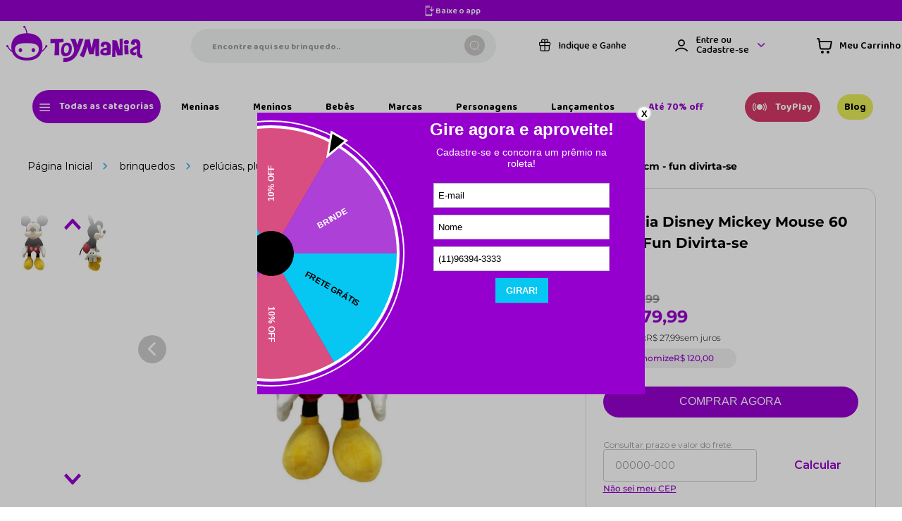

--- FILE ---
content_type: text/html; charset=utf-8
request_url: https://www.google.com/recaptcha/enterprise/anchor?ar=1&k=6LdV7CIpAAAAAPUrHXWlFArQ5hSiNQJk6Ja-vcYM&co=aHR0cHM6Ly93d3cudG95bWFuaWEuY29tLmJyOjQ0Mw..&hl=pt-BR&v=PoyoqOPhxBO7pBk68S4YbpHZ&size=invisible&anchor-ms=20000&execute-ms=30000&cb=hx5ch9pdw4ja
body_size: 48900
content:
<!DOCTYPE HTML><html dir="ltr" lang="pt-BR"><head><meta http-equiv="Content-Type" content="text/html; charset=UTF-8">
<meta http-equiv="X-UA-Compatible" content="IE=edge">
<title>reCAPTCHA</title>
<style type="text/css">
/* cyrillic-ext */
@font-face {
  font-family: 'Roboto';
  font-style: normal;
  font-weight: 400;
  font-stretch: 100%;
  src: url(//fonts.gstatic.com/s/roboto/v48/KFO7CnqEu92Fr1ME7kSn66aGLdTylUAMa3GUBHMdazTgWw.woff2) format('woff2');
  unicode-range: U+0460-052F, U+1C80-1C8A, U+20B4, U+2DE0-2DFF, U+A640-A69F, U+FE2E-FE2F;
}
/* cyrillic */
@font-face {
  font-family: 'Roboto';
  font-style: normal;
  font-weight: 400;
  font-stretch: 100%;
  src: url(//fonts.gstatic.com/s/roboto/v48/KFO7CnqEu92Fr1ME7kSn66aGLdTylUAMa3iUBHMdazTgWw.woff2) format('woff2');
  unicode-range: U+0301, U+0400-045F, U+0490-0491, U+04B0-04B1, U+2116;
}
/* greek-ext */
@font-face {
  font-family: 'Roboto';
  font-style: normal;
  font-weight: 400;
  font-stretch: 100%;
  src: url(//fonts.gstatic.com/s/roboto/v48/KFO7CnqEu92Fr1ME7kSn66aGLdTylUAMa3CUBHMdazTgWw.woff2) format('woff2');
  unicode-range: U+1F00-1FFF;
}
/* greek */
@font-face {
  font-family: 'Roboto';
  font-style: normal;
  font-weight: 400;
  font-stretch: 100%;
  src: url(//fonts.gstatic.com/s/roboto/v48/KFO7CnqEu92Fr1ME7kSn66aGLdTylUAMa3-UBHMdazTgWw.woff2) format('woff2');
  unicode-range: U+0370-0377, U+037A-037F, U+0384-038A, U+038C, U+038E-03A1, U+03A3-03FF;
}
/* math */
@font-face {
  font-family: 'Roboto';
  font-style: normal;
  font-weight: 400;
  font-stretch: 100%;
  src: url(//fonts.gstatic.com/s/roboto/v48/KFO7CnqEu92Fr1ME7kSn66aGLdTylUAMawCUBHMdazTgWw.woff2) format('woff2');
  unicode-range: U+0302-0303, U+0305, U+0307-0308, U+0310, U+0312, U+0315, U+031A, U+0326-0327, U+032C, U+032F-0330, U+0332-0333, U+0338, U+033A, U+0346, U+034D, U+0391-03A1, U+03A3-03A9, U+03B1-03C9, U+03D1, U+03D5-03D6, U+03F0-03F1, U+03F4-03F5, U+2016-2017, U+2034-2038, U+203C, U+2040, U+2043, U+2047, U+2050, U+2057, U+205F, U+2070-2071, U+2074-208E, U+2090-209C, U+20D0-20DC, U+20E1, U+20E5-20EF, U+2100-2112, U+2114-2115, U+2117-2121, U+2123-214F, U+2190, U+2192, U+2194-21AE, U+21B0-21E5, U+21F1-21F2, U+21F4-2211, U+2213-2214, U+2216-22FF, U+2308-230B, U+2310, U+2319, U+231C-2321, U+2336-237A, U+237C, U+2395, U+239B-23B7, U+23D0, U+23DC-23E1, U+2474-2475, U+25AF, U+25B3, U+25B7, U+25BD, U+25C1, U+25CA, U+25CC, U+25FB, U+266D-266F, U+27C0-27FF, U+2900-2AFF, U+2B0E-2B11, U+2B30-2B4C, U+2BFE, U+3030, U+FF5B, U+FF5D, U+1D400-1D7FF, U+1EE00-1EEFF;
}
/* symbols */
@font-face {
  font-family: 'Roboto';
  font-style: normal;
  font-weight: 400;
  font-stretch: 100%;
  src: url(//fonts.gstatic.com/s/roboto/v48/KFO7CnqEu92Fr1ME7kSn66aGLdTylUAMaxKUBHMdazTgWw.woff2) format('woff2');
  unicode-range: U+0001-000C, U+000E-001F, U+007F-009F, U+20DD-20E0, U+20E2-20E4, U+2150-218F, U+2190, U+2192, U+2194-2199, U+21AF, U+21E6-21F0, U+21F3, U+2218-2219, U+2299, U+22C4-22C6, U+2300-243F, U+2440-244A, U+2460-24FF, U+25A0-27BF, U+2800-28FF, U+2921-2922, U+2981, U+29BF, U+29EB, U+2B00-2BFF, U+4DC0-4DFF, U+FFF9-FFFB, U+10140-1018E, U+10190-1019C, U+101A0, U+101D0-101FD, U+102E0-102FB, U+10E60-10E7E, U+1D2C0-1D2D3, U+1D2E0-1D37F, U+1F000-1F0FF, U+1F100-1F1AD, U+1F1E6-1F1FF, U+1F30D-1F30F, U+1F315, U+1F31C, U+1F31E, U+1F320-1F32C, U+1F336, U+1F378, U+1F37D, U+1F382, U+1F393-1F39F, U+1F3A7-1F3A8, U+1F3AC-1F3AF, U+1F3C2, U+1F3C4-1F3C6, U+1F3CA-1F3CE, U+1F3D4-1F3E0, U+1F3ED, U+1F3F1-1F3F3, U+1F3F5-1F3F7, U+1F408, U+1F415, U+1F41F, U+1F426, U+1F43F, U+1F441-1F442, U+1F444, U+1F446-1F449, U+1F44C-1F44E, U+1F453, U+1F46A, U+1F47D, U+1F4A3, U+1F4B0, U+1F4B3, U+1F4B9, U+1F4BB, U+1F4BF, U+1F4C8-1F4CB, U+1F4D6, U+1F4DA, U+1F4DF, U+1F4E3-1F4E6, U+1F4EA-1F4ED, U+1F4F7, U+1F4F9-1F4FB, U+1F4FD-1F4FE, U+1F503, U+1F507-1F50B, U+1F50D, U+1F512-1F513, U+1F53E-1F54A, U+1F54F-1F5FA, U+1F610, U+1F650-1F67F, U+1F687, U+1F68D, U+1F691, U+1F694, U+1F698, U+1F6AD, U+1F6B2, U+1F6B9-1F6BA, U+1F6BC, U+1F6C6-1F6CF, U+1F6D3-1F6D7, U+1F6E0-1F6EA, U+1F6F0-1F6F3, U+1F6F7-1F6FC, U+1F700-1F7FF, U+1F800-1F80B, U+1F810-1F847, U+1F850-1F859, U+1F860-1F887, U+1F890-1F8AD, U+1F8B0-1F8BB, U+1F8C0-1F8C1, U+1F900-1F90B, U+1F93B, U+1F946, U+1F984, U+1F996, U+1F9E9, U+1FA00-1FA6F, U+1FA70-1FA7C, U+1FA80-1FA89, U+1FA8F-1FAC6, U+1FACE-1FADC, U+1FADF-1FAE9, U+1FAF0-1FAF8, U+1FB00-1FBFF;
}
/* vietnamese */
@font-face {
  font-family: 'Roboto';
  font-style: normal;
  font-weight: 400;
  font-stretch: 100%;
  src: url(//fonts.gstatic.com/s/roboto/v48/KFO7CnqEu92Fr1ME7kSn66aGLdTylUAMa3OUBHMdazTgWw.woff2) format('woff2');
  unicode-range: U+0102-0103, U+0110-0111, U+0128-0129, U+0168-0169, U+01A0-01A1, U+01AF-01B0, U+0300-0301, U+0303-0304, U+0308-0309, U+0323, U+0329, U+1EA0-1EF9, U+20AB;
}
/* latin-ext */
@font-face {
  font-family: 'Roboto';
  font-style: normal;
  font-weight: 400;
  font-stretch: 100%;
  src: url(//fonts.gstatic.com/s/roboto/v48/KFO7CnqEu92Fr1ME7kSn66aGLdTylUAMa3KUBHMdazTgWw.woff2) format('woff2');
  unicode-range: U+0100-02BA, U+02BD-02C5, U+02C7-02CC, U+02CE-02D7, U+02DD-02FF, U+0304, U+0308, U+0329, U+1D00-1DBF, U+1E00-1E9F, U+1EF2-1EFF, U+2020, U+20A0-20AB, U+20AD-20C0, U+2113, U+2C60-2C7F, U+A720-A7FF;
}
/* latin */
@font-face {
  font-family: 'Roboto';
  font-style: normal;
  font-weight: 400;
  font-stretch: 100%;
  src: url(//fonts.gstatic.com/s/roboto/v48/KFO7CnqEu92Fr1ME7kSn66aGLdTylUAMa3yUBHMdazQ.woff2) format('woff2');
  unicode-range: U+0000-00FF, U+0131, U+0152-0153, U+02BB-02BC, U+02C6, U+02DA, U+02DC, U+0304, U+0308, U+0329, U+2000-206F, U+20AC, U+2122, U+2191, U+2193, U+2212, U+2215, U+FEFF, U+FFFD;
}
/* cyrillic-ext */
@font-face {
  font-family: 'Roboto';
  font-style: normal;
  font-weight: 500;
  font-stretch: 100%;
  src: url(//fonts.gstatic.com/s/roboto/v48/KFO7CnqEu92Fr1ME7kSn66aGLdTylUAMa3GUBHMdazTgWw.woff2) format('woff2');
  unicode-range: U+0460-052F, U+1C80-1C8A, U+20B4, U+2DE0-2DFF, U+A640-A69F, U+FE2E-FE2F;
}
/* cyrillic */
@font-face {
  font-family: 'Roboto';
  font-style: normal;
  font-weight: 500;
  font-stretch: 100%;
  src: url(//fonts.gstatic.com/s/roboto/v48/KFO7CnqEu92Fr1ME7kSn66aGLdTylUAMa3iUBHMdazTgWw.woff2) format('woff2');
  unicode-range: U+0301, U+0400-045F, U+0490-0491, U+04B0-04B1, U+2116;
}
/* greek-ext */
@font-face {
  font-family: 'Roboto';
  font-style: normal;
  font-weight: 500;
  font-stretch: 100%;
  src: url(//fonts.gstatic.com/s/roboto/v48/KFO7CnqEu92Fr1ME7kSn66aGLdTylUAMa3CUBHMdazTgWw.woff2) format('woff2');
  unicode-range: U+1F00-1FFF;
}
/* greek */
@font-face {
  font-family: 'Roboto';
  font-style: normal;
  font-weight: 500;
  font-stretch: 100%;
  src: url(//fonts.gstatic.com/s/roboto/v48/KFO7CnqEu92Fr1ME7kSn66aGLdTylUAMa3-UBHMdazTgWw.woff2) format('woff2');
  unicode-range: U+0370-0377, U+037A-037F, U+0384-038A, U+038C, U+038E-03A1, U+03A3-03FF;
}
/* math */
@font-face {
  font-family: 'Roboto';
  font-style: normal;
  font-weight: 500;
  font-stretch: 100%;
  src: url(//fonts.gstatic.com/s/roboto/v48/KFO7CnqEu92Fr1ME7kSn66aGLdTylUAMawCUBHMdazTgWw.woff2) format('woff2');
  unicode-range: U+0302-0303, U+0305, U+0307-0308, U+0310, U+0312, U+0315, U+031A, U+0326-0327, U+032C, U+032F-0330, U+0332-0333, U+0338, U+033A, U+0346, U+034D, U+0391-03A1, U+03A3-03A9, U+03B1-03C9, U+03D1, U+03D5-03D6, U+03F0-03F1, U+03F4-03F5, U+2016-2017, U+2034-2038, U+203C, U+2040, U+2043, U+2047, U+2050, U+2057, U+205F, U+2070-2071, U+2074-208E, U+2090-209C, U+20D0-20DC, U+20E1, U+20E5-20EF, U+2100-2112, U+2114-2115, U+2117-2121, U+2123-214F, U+2190, U+2192, U+2194-21AE, U+21B0-21E5, U+21F1-21F2, U+21F4-2211, U+2213-2214, U+2216-22FF, U+2308-230B, U+2310, U+2319, U+231C-2321, U+2336-237A, U+237C, U+2395, U+239B-23B7, U+23D0, U+23DC-23E1, U+2474-2475, U+25AF, U+25B3, U+25B7, U+25BD, U+25C1, U+25CA, U+25CC, U+25FB, U+266D-266F, U+27C0-27FF, U+2900-2AFF, U+2B0E-2B11, U+2B30-2B4C, U+2BFE, U+3030, U+FF5B, U+FF5D, U+1D400-1D7FF, U+1EE00-1EEFF;
}
/* symbols */
@font-face {
  font-family: 'Roboto';
  font-style: normal;
  font-weight: 500;
  font-stretch: 100%;
  src: url(//fonts.gstatic.com/s/roboto/v48/KFO7CnqEu92Fr1ME7kSn66aGLdTylUAMaxKUBHMdazTgWw.woff2) format('woff2');
  unicode-range: U+0001-000C, U+000E-001F, U+007F-009F, U+20DD-20E0, U+20E2-20E4, U+2150-218F, U+2190, U+2192, U+2194-2199, U+21AF, U+21E6-21F0, U+21F3, U+2218-2219, U+2299, U+22C4-22C6, U+2300-243F, U+2440-244A, U+2460-24FF, U+25A0-27BF, U+2800-28FF, U+2921-2922, U+2981, U+29BF, U+29EB, U+2B00-2BFF, U+4DC0-4DFF, U+FFF9-FFFB, U+10140-1018E, U+10190-1019C, U+101A0, U+101D0-101FD, U+102E0-102FB, U+10E60-10E7E, U+1D2C0-1D2D3, U+1D2E0-1D37F, U+1F000-1F0FF, U+1F100-1F1AD, U+1F1E6-1F1FF, U+1F30D-1F30F, U+1F315, U+1F31C, U+1F31E, U+1F320-1F32C, U+1F336, U+1F378, U+1F37D, U+1F382, U+1F393-1F39F, U+1F3A7-1F3A8, U+1F3AC-1F3AF, U+1F3C2, U+1F3C4-1F3C6, U+1F3CA-1F3CE, U+1F3D4-1F3E0, U+1F3ED, U+1F3F1-1F3F3, U+1F3F5-1F3F7, U+1F408, U+1F415, U+1F41F, U+1F426, U+1F43F, U+1F441-1F442, U+1F444, U+1F446-1F449, U+1F44C-1F44E, U+1F453, U+1F46A, U+1F47D, U+1F4A3, U+1F4B0, U+1F4B3, U+1F4B9, U+1F4BB, U+1F4BF, U+1F4C8-1F4CB, U+1F4D6, U+1F4DA, U+1F4DF, U+1F4E3-1F4E6, U+1F4EA-1F4ED, U+1F4F7, U+1F4F9-1F4FB, U+1F4FD-1F4FE, U+1F503, U+1F507-1F50B, U+1F50D, U+1F512-1F513, U+1F53E-1F54A, U+1F54F-1F5FA, U+1F610, U+1F650-1F67F, U+1F687, U+1F68D, U+1F691, U+1F694, U+1F698, U+1F6AD, U+1F6B2, U+1F6B9-1F6BA, U+1F6BC, U+1F6C6-1F6CF, U+1F6D3-1F6D7, U+1F6E0-1F6EA, U+1F6F0-1F6F3, U+1F6F7-1F6FC, U+1F700-1F7FF, U+1F800-1F80B, U+1F810-1F847, U+1F850-1F859, U+1F860-1F887, U+1F890-1F8AD, U+1F8B0-1F8BB, U+1F8C0-1F8C1, U+1F900-1F90B, U+1F93B, U+1F946, U+1F984, U+1F996, U+1F9E9, U+1FA00-1FA6F, U+1FA70-1FA7C, U+1FA80-1FA89, U+1FA8F-1FAC6, U+1FACE-1FADC, U+1FADF-1FAE9, U+1FAF0-1FAF8, U+1FB00-1FBFF;
}
/* vietnamese */
@font-face {
  font-family: 'Roboto';
  font-style: normal;
  font-weight: 500;
  font-stretch: 100%;
  src: url(//fonts.gstatic.com/s/roboto/v48/KFO7CnqEu92Fr1ME7kSn66aGLdTylUAMa3OUBHMdazTgWw.woff2) format('woff2');
  unicode-range: U+0102-0103, U+0110-0111, U+0128-0129, U+0168-0169, U+01A0-01A1, U+01AF-01B0, U+0300-0301, U+0303-0304, U+0308-0309, U+0323, U+0329, U+1EA0-1EF9, U+20AB;
}
/* latin-ext */
@font-face {
  font-family: 'Roboto';
  font-style: normal;
  font-weight: 500;
  font-stretch: 100%;
  src: url(//fonts.gstatic.com/s/roboto/v48/KFO7CnqEu92Fr1ME7kSn66aGLdTylUAMa3KUBHMdazTgWw.woff2) format('woff2');
  unicode-range: U+0100-02BA, U+02BD-02C5, U+02C7-02CC, U+02CE-02D7, U+02DD-02FF, U+0304, U+0308, U+0329, U+1D00-1DBF, U+1E00-1E9F, U+1EF2-1EFF, U+2020, U+20A0-20AB, U+20AD-20C0, U+2113, U+2C60-2C7F, U+A720-A7FF;
}
/* latin */
@font-face {
  font-family: 'Roboto';
  font-style: normal;
  font-weight: 500;
  font-stretch: 100%;
  src: url(//fonts.gstatic.com/s/roboto/v48/KFO7CnqEu92Fr1ME7kSn66aGLdTylUAMa3yUBHMdazQ.woff2) format('woff2');
  unicode-range: U+0000-00FF, U+0131, U+0152-0153, U+02BB-02BC, U+02C6, U+02DA, U+02DC, U+0304, U+0308, U+0329, U+2000-206F, U+20AC, U+2122, U+2191, U+2193, U+2212, U+2215, U+FEFF, U+FFFD;
}
/* cyrillic-ext */
@font-face {
  font-family: 'Roboto';
  font-style: normal;
  font-weight: 900;
  font-stretch: 100%;
  src: url(//fonts.gstatic.com/s/roboto/v48/KFO7CnqEu92Fr1ME7kSn66aGLdTylUAMa3GUBHMdazTgWw.woff2) format('woff2');
  unicode-range: U+0460-052F, U+1C80-1C8A, U+20B4, U+2DE0-2DFF, U+A640-A69F, U+FE2E-FE2F;
}
/* cyrillic */
@font-face {
  font-family: 'Roboto';
  font-style: normal;
  font-weight: 900;
  font-stretch: 100%;
  src: url(//fonts.gstatic.com/s/roboto/v48/KFO7CnqEu92Fr1ME7kSn66aGLdTylUAMa3iUBHMdazTgWw.woff2) format('woff2');
  unicode-range: U+0301, U+0400-045F, U+0490-0491, U+04B0-04B1, U+2116;
}
/* greek-ext */
@font-face {
  font-family: 'Roboto';
  font-style: normal;
  font-weight: 900;
  font-stretch: 100%;
  src: url(//fonts.gstatic.com/s/roboto/v48/KFO7CnqEu92Fr1ME7kSn66aGLdTylUAMa3CUBHMdazTgWw.woff2) format('woff2');
  unicode-range: U+1F00-1FFF;
}
/* greek */
@font-face {
  font-family: 'Roboto';
  font-style: normal;
  font-weight: 900;
  font-stretch: 100%;
  src: url(//fonts.gstatic.com/s/roboto/v48/KFO7CnqEu92Fr1ME7kSn66aGLdTylUAMa3-UBHMdazTgWw.woff2) format('woff2');
  unicode-range: U+0370-0377, U+037A-037F, U+0384-038A, U+038C, U+038E-03A1, U+03A3-03FF;
}
/* math */
@font-face {
  font-family: 'Roboto';
  font-style: normal;
  font-weight: 900;
  font-stretch: 100%;
  src: url(//fonts.gstatic.com/s/roboto/v48/KFO7CnqEu92Fr1ME7kSn66aGLdTylUAMawCUBHMdazTgWw.woff2) format('woff2');
  unicode-range: U+0302-0303, U+0305, U+0307-0308, U+0310, U+0312, U+0315, U+031A, U+0326-0327, U+032C, U+032F-0330, U+0332-0333, U+0338, U+033A, U+0346, U+034D, U+0391-03A1, U+03A3-03A9, U+03B1-03C9, U+03D1, U+03D5-03D6, U+03F0-03F1, U+03F4-03F5, U+2016-2017, U+2034-2038, U+203C, U+2040, U+2043, U+2047, U+2050, U+2057, U+205F, U+2070-2071, U+2074-208E, U+2090-209C, U+20D0-20DC, U+20E1, U+20E5-20EF, U+2100-2112, U+2114-2115, U+2117-2121, U+2123-214F, U+2190, U+2192, U+2194-21AE, U+21B0-21E5, U+21F1-21F2, U+21F4-2211, U+2213-2214, U+2216-22FF, U+2308-230B, U+2310, U+2319, U+231C-2321, U+2336-237A, U+237C, U+2395, U+239B-23B7, U+23D0, U+23DC-23E1, U+2474-2475, U+25AF, U+25B3, U+25B7, U+25BD, U+25C1, U+25CA, U+25CC, U+25FB, U+266D-266F, U+27C0-27FF, U+2900-2AFF, U+2B0E-2B11, U+2B30-2B4C, U+2BFE, U+3030, U+FF5B, U+FF5D, U+1D400-1D7FF, U+1EE00-1EEFF;
}
/* symbols */
@font-face {
  font-family: 'Roboto';
  font-style: normal;
  font-weight: 900;
  font-stretch: 100%;
  src: url(//fonts.gstatic.com/s/roboto/v48/KFO7CnqEu92Fr1ME7kSn66aGLdTylUAMaxKUBHMdazTgWw.woff2) format('woff2');
  unicode-range: U+0001-000C, U+000E-001F, U+007F-009F, U+20DD-20E0, U+20E2-20E4, U+2150-218F, U+2190, U+2192, U+2194-2199, U+21AF, U+21E6-21F0, U+21F3, U+2218-2219, U+2299, U+22C4-22C6, U+2300-243F, U+2440-244A, U+2460-24FF, U+25A0-27BF, U+2800-28FF, U+2921-2922, U+2981, U+29BF, U+29EB, U+2B00-2BFF, U+4DC0-4DFF, U+FFF9-FFFB, U+10140-1018E, U+10190-1019C, U+101A0, U+101D0-101FD, U+102E0-102FB, U+10E60-10E7E, U+1D2C0-1D2D3, U+1D2E0-1D37F, U+1F000-1F0FF, U+1F100-1F1AD, U+1F1E6-1F1FF, U+1F30D-1F30F, U+1F315, U+1F31C, U+1F31E, U+1F320-1F32C, U+1F336, U+1F378, U+1F37D, U+1F382, U+1F393-1F39F, U+1F3A7-1F3A8, U+1F3AC-1F3AF, U+1F3C2, U+1F3C4-1F3C6, U+1F3CA-1F3CE, U+1F3D4-1F3E0, U+1F3ED, U+1F3F1-1F3F3, U+1F3F5-1F3F7, U+1F408, U+1F415, U+1F41F, U+1F426, U+1F43F, U+1F441-1F442, U+1F444, U+1F446-1F449, U+1F44C-1F44E, U+1F453, U+1F46A, U+1F47D, U+1F4A3, U+1F4B0, U+1F4B3, U+1F4B9, U+1F4BB, U+1F4BF, U+1F4C8-1F4CB, U+1F4D6, U+1F4DA, U+1F4DF, U+1F4E3-1F4E6, U+1F4EA-1F4ED, U+1F4F7, U+1F4F9-1F4FB, U+1F4FD-1F4FE, U+1F503, U+1F507-1F50B, U+1F50D, U+1F512-1F513, U+1F53E-1F54A, U+1F54F-1F5FA, U+1F610, U+1F650-1F67F, U+1F687, U+1F68D, U+1F691, U+1F694, U+1F698, U+1F6AD, U+1F6B2, U+1F6B9-1F6BA, U+1F6BC, U+1F6C6-1F6CF, U+1F6D3-1F6D7, U+1F6E0-1F6EA, U+1F6F0-1F6F3, U+1F6F7-1F6FC, U+1F700-1F7FF, U+1F800-1F80B, U+1F810-1F847, U+1F850-1F859, U+1F860-1F887, U+1F890-1F8AD, U+1F8B0-1F8BB, U+1F8C0-1F8C1, U+1F900-1F90B, U+1F93B, U+1F946, U+1F984, U+1F996, U+1F9E9, U+1FA00-1FA6F, U+1FA70-1FA7C, U+1FA80-1FA89, U+1FA8F-1FAC6, U+1FACE-1FADC, U+1FADF-1FAE9, U+1FAF0-1FAF8, U+1FB00-1FBFF;
}
/* vietnamese */
@font-face {
  font-family: 'Roboto';
  font-style: normal;
  font-weight: 900;
  font-stretch: 100%;
  src: url(//fonts.gstatic.com/s/roboto/v48/KFO7CnqEu92Fr1ME7kSn66aGLdTylUAMa3OUBHMdazTgWw.woff2) format('woff2');
  unicode-range: U+0102-0103, U+0110-0111, U+0128-0129, U+0168-0169, U+01A0-01A1, U+01AF-01B0, U+0300-0301, U+0303-0304, U+0308-0309, U+0323, U+0329, U+1EA0-1EF9, U+20AB;
}
/* latin-ext */
@font-face {
  font-family: 'Roboto';
  font-style: normal;
  font-weight: 900;
  font-stretch: 100%;
  src: url(//fonts.gstatic.com/s/roboto/v48/KFO7CnqEu92Fr1ME7kSn66aGLdTylUAMa3KUBHMdazTgWw.woff2) format('woff2');
  unicode-range: U+0100-02BA, U+02BD-02C5, U+02C7-02CC, U+02CE-02D7, U+02DD-02FF, U+0304, U+0308, U+0329, U+1D00-1DBF, U+1E00-1E9F, U+1EF2-1EFF, U+2020, U+20A0-20AB, U+20AD-20C0, U+2113, U+2C60-2C7F, U+A720-A7FF;
}
/* latin */
@font-face {
  font-family: 'Roboto';
  font-style: normal;
  font-weight: 900;
  font-stretch: 100%;
  src: url(//fonts.gstatic.com/s/roboto/v48/KFO7CnqEu92Fr1ME7kSn66aGLdTylUAMa3yUBHMdazQ.woff2) format('woff2');
  unicode-range: U+0000-00FF, U+0131, U+0152-0153, U+02BB-02BC, U+02C6, U+02DA, U+02DC, U+0304, U+0308, U+0329, U+2000-206F, U+20AC, U+2122, U+2191, U+2193, U+2212, U+2215, U+FEFF, U+FFFD;
}

</style>
<link rel="stylesheet" type="text/css" href="https://www.gstatic.com/recaptcha/releases/PoyoqOPhxBO7pBk68S4YbpHZ/styles__ltr.css">
<script nonce="bi6Syocxjl1svIdKHMuCaw" type="text/javascript">window['__recaptcha_api'] = 'https://www.google.com/recaptcha/enterprise/';</script>
<script type="text/javascript" src="https://www.gstatic.com/recaptcha/releases/PoyoqOPhxBO7pBk68S4YbpHZ/recaptcha__pt_br.js" nonce="bi6Syocxjl1svIdKHMuCaw">
      
    </script></head>
<body><div id="rc-anchor-alert" class="rc-anchor-alert"></div>
<input type="hidden" id="recaptcha-token" value="[base64]">
<script type="text/javascript" nonce="bi6Syocxjl1svIdKHMuCaw">
      recaptcha.anchor.Main.init("[\x22ainput\x22,[\x22bgdata\x22,\x22\x22,\[base64]/[base64]/bmV3IFpbdF0obVswXSk6Sz09Mj9uZXcgWlt0XShtWzBdLG1bMV0pOks9PTM/bmV3IFpbdF0obVswXSxtWzFdLG1bMl0pOks9PTQ/[base64]/[base64]/[base64]/[base64]/[base64]/[base64]/[base64]/[base64]/[base64]/[base64]/[base64]/[base64]/[base64]/[base64]\\u003d\\u003d\x22,\[base64]\\u003d\x22,\x22K8ONZiwwWwXDk8KMwqXCgn/Cs8O9w4ZRPcK6PMKswrgXw63DisKmbMKXw6sZw6cGw5h+cmTDrhxEwo4Aw5whwq/DusOeFcO8wpHDth49w6ADQsOiTFjCiw1Gw5kZOEtPw6/[base64]/CpMOWbybDlQrCvVsydcOKw4vCi8KNBgRqwpABwr/CpRI/YU7CjBcFwo9IwrN5eGk/KcO+wpnCncKJwpN2w6rDtcKCFDPCocOtwqtswoTCn1TCl8OfFhfCp8Kvw7Nbw7gCwprClsKawp8Vw5zCoF3DqMOkwrNxOD/CtMKFb0zDuEA/T1PCqMO6GMKGWsOtw7BBGsKWw5BcW2d2DzLCoSQSABhgw71CXFoBTDQMOno1w74yw68Bwo8awqrCsBEyw5Ytw4lzX8OBw5QtEsKXO8OCw455w5NRe1p2wpxwAMKCw4R6w7XDpmV+w61NVsKocjh9woDCvsOQQ8OFwqw7LhoLJsKHLV/[base64]/w78sw4TDksKkw6nDucOyw5gnw5cPNcOBwpEWw6l/[base64]/DrcOyP8OSG34LVcOhBVjDpMOkG8KwwpjClsOyO8Kkw7zDuWrDhgLCqEvCnMOpw5fDmMKFB3ccCE9SFyjCsMOew7XCisKwwrjDu8OwasKpGT98HX0Lwrg5d8O6LAPDo8KSwoc1w4/CvHQBwoHCmcKhwonChC/[base64]/CkiV2cUrDisOXNSlLEMKsY04cwp1ge2LDgcKHcsKzcTbDoVHCswBHD8OgwqQwYT0/anfDlMOfMUnCmsOtwr56CcKYwq3DtsOOb8OrJcKnwrzCjMKtwqbDmTpHw5PCr8KmacKXYsKuUcKBB1zCv2jDtMOkO8OnJBQ7wphvwp7CqWLDr24rXsKqDT7DhV03wpIEOxfDjA/[base64]/DgcKtwoRSwonCr8OBw6MmesOIM8KUUsOPw6x/w7LCicOlwr/DjcO9wrAbawnDtQvCncOHfSTCssK7wo3CkCPCvmfDgMK9wqFlesO5UsOGwoTCo3PDrk47w5/[base64]/[base64]/DrMKvCcOlPcK2w4nCrsKUw57DisK0w63CrcOIwr1FUFIXwovDnW7ClQhxbMKkcsK3wrfCh8Omw65owr7CuMKDw58dXwZNKQZ8wrEJw6rChsOHWsKmNCHCsMKzwr3DsMOGIMO7eMKEOMKJZsK+RA/DoxrCh1HDj1/CvsO+NFbDrmjDkcOnw6UuwpbDiy8swrDDo8O/fMOYeQRvD3Ftw7U4EMK5w7bCkUgGa8OUw4Mxw6x/[base64]/DqTfDm8KbLsKCIcKmLMKaw65WwovDk3/DiDjDpxgtw5bCo8KiFyB3w51WSsKRRMOqw55pGcKoF0dJBENmwpQiNy7ClgLCksODWG/DhcOTwrDDh8KaKRMSwqLCs8KJwo7CjQLDuwNKS21IZMKrWsOhAcK4IcKXwrgGw7/[base64]/Dq8K+GsOZI2DChBRPwrTCnjLDhMK/w4MZFsKtw5rCvzZqQXjDkGdWV07CnlZ7w5rDjsODw652ExBLXsOswrjDq8OydsK9w55cwoMSQcOLw70BFcKKVVQdGjNOwoHCk8KMw7LDq8ONbD4rwoINaMK7VxbClVXCs8KhwpApCS9nwqtEwqkrNcOmD8O/[base64]/[base64]/L8OOIS4xJytIwrcIwpHDgjQBI8O0worDqMKRwroRbcOOL8OXw5cSw4tiM8KGwrrDpgvDpyXCmMOJahbDqsKYGcK4w7zChm8yIVfDjBfCrcOLw45cOcOjAMKzwr1Nw4hfd3bCq8O+I8KvFQ9/[base64]/wrjDjxnCkcO8X8OtbzjCvcOWdzXCqMKMw4V/wpDCmsOZwoMOLhvCp8KHVTQaw7XCuzdpw6bDvR9jcV04w6lwwrFsQMOnHWvCqWvDncOlwrXCqAJXw5TDr8KRw5rCksO/c8OHd0fCucKww4PCucOow5ZMwrnCqQMgak1uw5DDr8OhEh85PsKfw5Z9S0bCqMOVME7DtEJOwrdrwoh+w7lyFQg7w6LDjsKlUB/DrBE+wo3Clz9XDcK8w5bCmsKPw6lBw5glecKcdVfDo2fDqUE/[base64]/CrlzCvMOXAHJqAxBubEDDq1FgwqzCk3jDtsO7w4TCsBnDnMOhPsKJwoHCp8KVNMOMCBzDtSwfQsOuXWHDjMOOQ8KON8KPw4PDhsK1wr4SwpbCjHvCh3ZVfHFOXW7Dl1vDjcO8XMOow4/CpMK7wp3CoMOPwoBpeQQbIDB3RXUlQ8OdwpLCjz/Cnl0uwoE4w5HCncO1wqM9w5vCr8OSUhIYwpsqb8OfAzrDoMOBW8K+dwkRw77DoSnDoMK7fEIoAsOIwqzCkkUBwpzDo8Okw6JXw7/CsgFMDcK/asOWHSjDpMOwW2xxwo0ecsOZKkHDtllCwrt5wohqwpYcZh3CszjCoVrDhwvDsmPDvcOnLSMtRRo9wqDCrXk6w6HCmMOKw78MwprDr8OheU8Iw6xzw6Vof8KTF2XCikHDr8Olb0xAPWLDlcK1XCrCsmk7w6s8w7g1JBceJE/CksKcU0fCmcKQT8KQS8O1wq9dccKzQlsdw7zDjnDDilw4w5Q5cCt5w59GwoDDnnHDlhQLCFdbw7zDo8KRw4F9woYcKcK/[base64]/[base64]/Ck3vDrsOlwrZwwq3Dgh3Ctz0kwq7CvMKCw7bCrB8dwpbDv3fCk8K+H8Kzw7bDnsKQwozDhko/wqdZwpTCm8OPG8KHw6zDvhUaMCN7ZcKcwqVwYCgLwohHb8OLw6/[base64]/[base64]/Cu8Oawr4Mw4xxwrHCuMOmR8OlWzTCosKtwrsPw58Ww5hVw6NEw68kwoNMw7IIB2dyw74IC20UdxfCiUo2w5fDvcOhw77DjcK4asOyCsOcw5UQwr5bfU/[base64]/Dm8OqwoZww70Gw63DgcOyNCfDr8KawpAmwpIBOsO0QS3CtMOxwp3CkMO1wr/CuUEhw7rDh0U5wrQIeSbCvcKyIwRnBTsCIcKbTMOaEDd1A8KDwqfDomAtw6gtIE3CknJ2w4DCvEvDhMKGLR4hw5bChmRswrHDvQ4fY2LDow/CgxrCsMKEwo3Dp8OuXCLDoSrDjMKaIzZCw5nChH16wpklDMKSNcOqYjhiwo9lUsKzEy4zwrA8wqXDocO0GMOqWyXCvgbCtVHDty7DucO2w6nDrcO5w65+XcOzey97SFcVOiXCiUfCmwHCikHChTpfXcOkPMK/w7fCng3CvSHClMK7SzbDsMKHG8OJwpXDgsKzdMOmDMKmw54oEkcjw6vCinnCrsKbw7HCkTbCiGPDijMYw57CtcO2wr4yesKIwrfCoDXDmMKIPwbDqcO0wpIJcgZyJcKFFlRqw7tQecO9woDCksK/L8KFwojDlcKWwq7DgExvwoxZwqkBw5jChsOXQ3fCqV/Cq8KzfwwSwp5vwqR9NcOiZhchwrnCv8Opw7QMB1YtB8KEa8KkXsKpeiMTw5psw79VT8KMYcK2JcOTIsOPw4hbwoHCnMOmwqDDsVUxMsOMw5Qjw7TCkMKYwqo5wrpuL1l/EsO6w70Ow4FaVi3Dq0zDsMO2BwLDi8OGwqvCkj/DhTV1fjEzXErChE3CmcKEUw5pwpjDnMKYKi8CCsOTLFRTwqNsw5AvNMOFw4DDg0wqwowofnbDhwbDu8O3w7wwP8OHacODwoYafxbDpcKPwoXDjcKOw67CocOuZD/[base64]/DkhvCmXgOw4EMwpjDnsOAVsKhwopQw6B4Q8Kyw4JnwoRrw4bDiVXDjMKsw5xIBxZ8w4VzQCbDg33DqFZaKzNew71RLnFUwpcfDsORcMKRwo/DnHXDv8K0woLDmsKywpJTcDDChkU0w7RENcKFwoPCglogWEjCpMOlNcO2C1cnw5zCvwzCqGN8w7xJw6LDg8KEQhFHektfRsKEWMO5VcOCw6bCicOBw4kCwo8RDnrChMOBeS4cwr/CscKRXyspTcKlD2nCk0ktwrZAHMOmw7grwpFtNWZBHhwaw4AXI8Kdw5rDgg0yfBPCsMKqQETCk8O2w7VJNRhFAkrDk0DCg8K7w6DDj8KlIsO1w5gIw4TCmcK7e8OINMOCWltjw61pccOfwrhVwpjCkFXCpcOYIcKZwo7DgEPDsm3DvcKYaiYRwpkPcj/CrA7Dsx3Cg8KQLndew5nDrhDCu8OZwqTChsKkaX8nTcOrwqzChSzDg8KDAmd4w5pfwojDtWTCrTUlD8K6w6/CisOxY07DtcKgag/Dh8O1STjCisOPaFfCv1kkb8KFRMOfwrzCtcKIwoXCk1vDnMOawosKa8KmwoJkw6bDiWDCoSHCmcKyESPClj/[base64]/Dgl/[base64]/wrDDt8OvdV4Aw4rDnMOqYknDocKHwrXCo1DDscOWw4IqBMOJw4BDdn/[base64]/a8KnYgTCgRZlw40JcWnCjk1AesKPwqbCk2HClAQmeMOtKlVBwo3DjT8Ew4EYEcKrwoDCq8K3ecOZw7zDhFrDuVMEw4J4wq/[base64]/[base64]/DuFAZATjCkDh2wqpiw4zCsBPCvRZEwpTDt8KNwpURwp7CrjUpLMOFXXs1wqNmAcKUdgjCpMKoR1TDoEEDw4psbMK/[base64]/CmcO1wpTCpsKmw7vCv8KnwrfDnHzDmi9dGy3CmHFhw4HDrcKtBXgwDS5Yw4TCuMOPw44yQMOudcOmFHk7wo/DsMOhwqPCn8K4YTXCiMKxw6JQw7nCoyk6JsKyw51BITHDiMOuLMOfPW7ChGYcFGFSN8O6XcOYwpJZJ8KNwo/[base64]/EMKDcMKRRX3CpGLCqiJWw5BWZSrCucKtw57DgsOmw4TCmMKEw5kNwoM7wobClsKvw4LDnMOLwph1w53Cl0nDnHNYw7/CqcKlwrbDg8KswrLDpsOsUzPCicK2eBADKcKvHMKHDQ3DusKFw5xpw6rClsOEwrnDrxFCaMKNAsKHwq3DqcKNKRTCsjNyw7PCvcKawoLDnMKBwoUvw4wOw6TDnsOMw6zDgMKKBsK3anrDksK+LcKED3bDlcKeTVXCqsOKGlnCksK1PcO/RMKUw48dw5ZNw6BjwrfDnB/CosOnbsOow63DlgHDri4eL1bCv0cLLVDDqzjCkxbDrT3Dg8OAwrNvw5bCkcOAwq0Ew50IXF8Gwo4VNMO2V8OoPcKgwr4nw601w5TDiRXDpsKATMKmw7zCkcKDw71CYkDCsXvCi8Ovwr3Dhws0RAFjwqReDcK3w7pDasOhwqdOwqZIX8OCNxhDwpvCq8KnLcO+w4x/RxLCiSrCkAPCnlMFXw3ChU7DgsOsSXcAw6lEwobCmQFddiInbsK6HQDCksOaPsOlw5BNGsO3w5glwr/[base64]/[base64]/DkcKvwp7Dn8KNw7h9wr5ow43Di8KlGMKLwpHCh27ChcKIZFjDgsO6wrpCOwDCosKiL8O2D8OFw7bCoMK+Qk/[base64]/CqMKsUC3CunMEwpfDjAwpw5dLw7vDm8Kyw5QdMcOEwpfDu1zDkGHCh8KVCm8gcsOVwoTCqMK6PW4Uw5TCq8Kiw4Y7C8KvwrTCoXxVwq/DqSNrw6rDnBYGw65cO8Onw689w4dYC8OnPkbCjRNvQcKtwprCs8OGw47CrsOLw509V2rCg8KMwpXDhjoXX8Omw6Y9RsOlw5IWVsO/w5fChwxyw7AywpHClzwcL8OxwrPDqcKlPsKWwoDDpMKJfsOpwpvChi5OelYvTzTCi8Kpw65pFMOVDDt2w4/DtyDDk03Do3ktNsKdwpMzAMKrwpIVw5zCtcOqL0rCvMO/ZTvCkFfCvcO5CMOow4rCg3cXwqjCpcKuw5/[base64]/CtsOMwp0CYhN8w5LCglJ/wqjCisKgMcKcwoY+woxqwp5+wo1bwrXDrFHDuHHDkRPCpCbCjRR9J8KYVMKFeE3CsyXDlAUKGcK4wpPCnMKYw5wdRMOnJcO/w6bCvsOwAhbDhMKYwqlowotaw77Dr8K2Q1HDlMKEUsOawpHCg8KtwoZXw6EsGHbDhsK4YX7CvjvCl0gNXE5RV8Ouw6vDt1RFGgjDp8KILsKJYsOtBWU7cV1oF1HCjmzClcK7w5PCmMOMwrZkw7zChxTCpwTDoyLCkcOIw4vCuMKnwrgWwrktPDV9RXhxw4TDrW/DvH3CjQXCssKvZDhEcgpwwp8ZwqkJS8KgwoEja0TClcOiw6vCjsKRMsO5ccK/wrLCpcKmwprCkDnDl8OVwo3DpMOrCUAOwrzCkMOwwr/DvCJJw6fDvcKkwoPClQEFwr4EPsK6DDrCusKjwoJ/Y8OFfn3CuXYnP2xzO8KTw4Z6BTXDpVDCmDgzNkpqbzTDgMOwwrvCv2nCkBYtdiIhwqI9NkQywqvCvsKcwqlfw60lw7TDiMOlwqglw4RDwoXDjA7CvGTCiMKawo/[base64]/CmsOlcsK+w7PCrMO8w5BSCMONwojCm8Kib8OkQwzDvsOBw7fCmSTDtTbCocK8w6fCksOpRMO+wrHChMKMaiDCrzrDj2/Dh8Ktwol5wr/[base64]/L8OTwoXDuzgUfcKrwq1PwrELw4tpw404KU7DoAfDiMK2eMOnw4wIVMOwwq/CicOBwrEXw70pFTlJwp7Co8OZWx9PZFDCn8Kiw4dmw5EiVSYMw7bDl8KBwpLDiU7Cj8OLw4omcMOVHSggcDNbwpPDin/CvcK9XMK1woVUw5l6wrQbXWPCvRpsBGsDWmvCkzXCosO9wqE9w5rCh8OORMKAwoIqw5DDk1rDjx7DvQ1yXmltBcOnLH98wrLDrUlpPMOMw6J9RWTDlkxOw4Q8w4FoMQrCsCUKw7bDisKCw5hdE8KXw6ckbD7DkwhhI1J2wrDCs8K0YHwvw5/DpsKDw4bCrcO0C8OWw77DpcOmw41lw5XCmsOww483wo7CqsOnw4DDkARBw7DCvA/CmcOQPEDCtlzDhAvDkTBIDcKrIlTDtk5hw4BrwpxQworDtDsIwoFQwpjCnsKgw4djwqHDpcK3HBUhJMOsVcOeAsOKwrXCl1LCtQLCnjw7wpvCh2DDu089YsKKw47CvcKKw4bCs8KKw5rCjcOlYsKZw6/DqWHDqCjDnsONUcOpFcKVIAJJwqTDjE3DjMKJPsObQMKnOgMtSsO9RMONXlTDoABoHcKFw4/DlsKvw6fCnUJfwrwFw7oJw6VxwoXCjBDDvjsgw6/DpDjDmsODYxM6wp1Hw6YFwo46HcKpwrk8HsKxwrLDnsKCW8OgXSFAw7DCuMKwDj8rKF/CpMK/w5LCuyrDqUfCrMKSFGnDn8KJw5zCsBZeVcOzwqg+d3ZLIcOIwpzDiTDDrnkMwrljZsKdE2ZnwrjCuMO/cX4yYTTDqcKyMSjCjAjCmsKmNcKHAFVkwrNMRsOfwonDrD44AcOrOMKqbVXCv8O7w4t0w7jDhl/DhsOZwqgVUgIGw6vDisOswrxjw78tPcOvZxBDwqLDrcK2Ek/DtizCkyZ7a8OVw78eSMK/fHRuw7vDuixQTMKrZ8OOwpPDo8OoMsOrwqrDsknCvsO1F0obWjsQeEzDpR/Dh8KEMsKVJcKmUmjCrGksZ1dmNsOzwqkww5jDo1UqHk8+SsOCwqBGY0JAQXA8w5ZMw5Y2LWcEH8Kpw4MOwrkZaUBID35fKgfCk8OVLn4WwrrCtcKhMsKzPlTDmVrCgB4ZDSDDlsKYQMK5CMOYwoXDsV/DkRpWw5vDsG/[base64]/CqhZOaMKVw4vCrMKbWcOMw5XDiMKRwqlGeFNiG8O7OsKFwqYkJsONJcOOBsOrw7/Dr1LCnGvDj8K5wpzCo8KqwrNUY8OwwqjDs1cRAjLCpRc5w7gEwoQmwofClA7CsMOfw7PCoXh9wp/CjcOkCyDCk8Ozw7JbwonCpDNFw4ZowpEYw79vw47DosObUcOvwqlqwphfK8OqJMObEgnCtmXDjsOcWcKKVcKJwrN9w7B1FcODw7UFwpNcw54XKcKZw5fCmsOSXFkpw6wJwr7DosKHPMOzw5HCgMKWwr9owo/DksKew4bDr8O0CiYGwqt8w4AbW01kw6YfL8O5GsKWw5k4wp8ZwrvCsMKzw7x/MsK3w6fCgMKKP1/[base64]/dDdtWMKIwrrDmSrCicKcVsKhwqrCvE7Djnk5CsKOc3LDjcKMwoEWwqDDgETDiRVYw7FlajbCk8OFC8OMw6rDhCFqR3ZdVcKaJcKRPDHCm8O5McKzw5RpacKPwrxBRMK0wpBTBEjDo8Obw47CrcOgw6IRUgIWwr7DhlE/XH/CuhMAwr5dwoXDj15SwqwoOgdUw746wo/DgsKtw5zDhXN3wpAhJMKEw5ANI8KBwpPCjsKtYcKnw54vb1kOw7bDu8OpdxbDt8Kvw4B2w7TDokEKwoFqbsK+wrTCtcO4esODN2zCvTVRDHXDl8KDUjjDrUzDrMKiwoTDo8Ouw5o/VyHCgUPClXI9wplIYcKGUMKIKwTDn8OgwowiwoZfcEfCg0HCocKENzxpWyB9Nl/[base64]/[base64]/Ch3UYwrTCjBvCqFlFwosgw78tLDozSSTDuy/DosO4Q8OHezfDqcKdw61HBjtaw5/CmcKMHwDDhgRyw5rCiMKWwp/CjMOhGsKLU2QkXlNlw48nw6NZwpN/w5fCgT/DnxPDi1NQw5rDjEwDwp53dXdgw7/[base64]/[base64]/CmcK1wrrDiMKgFnvCvsKxax4vwql3wrZfwp7ClkTCnH3Cmlp0asO4w5AVSMOQwrAIWAXDncOIGVlaIsKkwo/DgR/[base64]/CinjDrwsvwpLCjcOUMsOIUQw8Y1DCt8KBEMO8I8OEBU3DvsOKMMKRAWzDhGXDsMK8BcKywrAowq/DjsOcwrfDpB4SZXzCqWgvwpbCt8KgbcOmwrrDhj7CgMKtwrvDpcKmIUHCr8OIG0ciw4wkDmPCscOnw4DDrcOJFXZ+w4QLw5TDg3l+w580eGrClT1Bw6/[base64]/LyFnCcKawqI7f8Ozw4zDlm8zbMKlN8KPw7fDlh3DksOww5V7IsOzw5/[base64]/CvsOcwqsjwrjCq8OvwpfDjRfCiEI7UVHDkRs8UMKkUsOdw7UvXcKVQ8OFNmgew57CtsOWYRfCtMKywrAXUHHCp8OXw4N7wqkIL8OTI8KjEQvCkHZiM8KJw4/DoTtHfcOzN8O/w6gwYsOtwocLGmguwrU0BnnCm8Oew7xrNAbDhFNVPlDDiRQcSMO6wqrCpyodw67DgsKDw7w3C8KCw4jCtMOiM8OQwqjDgX/DsxgtWMK+wp4Nw6BHGsKBwpIhYsKzw5vCtCpMBBjDtz0ZYy13w6jCj1HCgcOjwoTCqilgB8KAPgjDlUfCiRDDkwjCvRHDkcKxwq/CgRN4wo0MBcOMwq7Ck23ChMOOdMO0w6zDoAQyaULDlMOQwrTDhRYBMVPDr8K5ecK8w6tcwq/DjMKWcE/CoWHDuDrChcK8wqPDukFaZsOKL8OdPMKowo5YwrLCtArDi8OJw74II8KxTcKtbcKrXMKcw7h+w6lrwplfD8O6wq/DpcKNw4t2woDDocO9w4NRwqtBwrsFw7rCmEZ2w4dBwrnDiMKZw4bCihrCiB/[base64]/CjSo1F8Ocw7ozHl4jeWAUDlIVXMOew6MfbwvDgWzCvQccH3rChsOaw6hKbFw0wo0bbgd+IyF7w6c8w7QTwpJAwpXCsB/DhmXCpAjCrx/[base64]/wogbw7HDrMO7w5vDsETDsMKZwovDpxnCsMOvw7fDokHDucK3aArCpcKXwozDmV7DnQrDl1guw6l9TsO3c8OhwofCuQbCq8ODwqtSX8KUw7jCrcOWa0E7w4DDtknCsMK2wopcwp0gMcK5AsKiCsORQikxw5R/BsK6wpXCjD/CmAYzwoTCgMO+asOQw58aGMKpZC9Vw6RzwrplecKRLMOvW8O8WTRewpTCvsOtYUkSeg1tH2Z/[base64]/[base64]/CsQrCgBdCw7XDuyTDpsKBw7rChArClcO6ciJ7wphxw688w4/DgsOpdHESw4caw59rfMKMSMO/eMOpXXUxXsKxEz7DssOWV8K2T0JUwpXDqsKsw5zDn8KbQVYaw4ZPLl/[base64]/DlHMUw6rCgm54wpYxw64FwoPDosK8wr7DmU/[base64]/DpsKJwovCkUvCqsKVw6PCnUbDpsOtc8Osw6vCssOiPEl7wo/DusOpWUXDgXVLw7bDtzwVwq8RGGjDugJ/wq0uFRvDmBTDp2HCg05veHk9HcOrw7VmBMKzPwfDi8OpwqPDgsObX8KjTMKnwqbDnQ/CnsKfd2Rfw5HDqRnChcK3AsO7R8OOw6zDgsOaDcOQw5HDgMO6QcOYwrrCucKYwpTDoMKpcxVmwpDDpgDDpMO+w6gEbcO8w4F4I8OAI8O6QyTCsMONQ8OQL8Kgw40yQ8Knw4TDvVBgw48ODGtiE8KrbWvCkXNSQ8OjHMOmw7PDujrCnVzCoEYQw4bDqlozwr3DrCN3OB/[base64]/[base64]/wonDhA/CpjAFSsO3w6BOwpplBsKlw7HDswDCkALDncKbwrzDlnhhHjBsw7HCtERuw4XCty/CqG3CjHU5wq59a8Ksw5t8wrgBwqdnGsOjw6bDh8KLw7xPC0bDpsO2fA9ZLcOYZ8K9NRDCt8OiJ8KLEBNwfMKIcWXCnMKEwoLDncOwchHDlcOywpHDjcKIITkXwobCiWnCgU0fw4UjBsKawrERw6QPQMKwwofCm0zCrSMjwqHCj8K6BybDrcOKwpM2J8KoGx/DpHzDscOYw7XChTjCmMK+WBbDoRjDl05nasKYwr4Dw5Y3wq0uwq9Aw6s7XUQ3XHJdLMO7w73DkMKsIXnCvW7CrsO/w55pw6PCmsKuKRnCvH5STcOiI8OZJBjDvDhyYMOtMR/CuHnDu14twoJ8OnTCty96w5wuWAPDlGnCtsKjajDCo3DDmjfCmsOmEQtUIHE6wq5RwqM2wrFYdA1fw7/ChMKcw5XDoxQPwpIvwpXDvMOSw6Qpw7fDj8ONUSEAwoR1cDJ0woXCoVhGbMOZwoTCoVxPQVLCq0Myw4fCsl44w7LCv8O2JjRNek3DhB/[base64]/[base64]/DssK6V8O6w43CnkEYTsORwq/CgcO0EEjDjmsFHMOiAVRpw5PCl8OsAFTDpEwYd8OXwqtrf3pAJzbDm8KXwrJ5bsOiB0XCnxjDpsK7w6dLw5IGwrbDoQvDk282wr/Dq8KSwqdIKcKfUsOyPxnCqMKVDksXwrdAMVo7EHfChcK/wq0Ka1NSJ8Krwq7DkH7Dl8KOwr5Cw5ZEwrPDicKCG3cIUcOsOjrCoSrDkMO6w7VfcFHCmsKAVUHDi8Kuw6wzw4Fvwp9SJWDCrsOKOsKIfMKjX35/wp7CsVJfAQrCmBZOdcK6KzZIwo/[base64]/Cl0ERdsKxY8KiNsOrwojChVoPUcK2wr/CtMOjHFVnw4/Dl8ORw59kRsOQw6jCkjNHdkHDikvDn8OPw71owpTDmcKfwq7DvT3DskLCoz/DisOewrFUw6VuXMKswq9FaCw9bcKNC2JvK8KEwoxLw5/CjibDvVDDrkrDo8KrwrPCoETDl8KEwr7DlkDDjcO7w5rCiQEVw403w4lkw4oYVlsSPMKmwrEpw77Dq8OCwrDDjcKAQS3CkcKbXxcqfcKPdsKKdsKhw7FiPMKwwokvKxfDmMK6wozCkTJLwpLDinPDt1nCvGscImcwwp/Cuk3Dn8Khd8Oew4kaMMKXasKMwoLCkFBGdWkyDMKzw5gtwoJJw6F4w5PDnBHCm8Otw70vw5PChkESw5kqf8OCJmHCjMKew4bCgyvDvsKgwrrClzBhwqZNw4gVwp1lw59aDMOgPhrDjXjDu8OiGFPCj8Kswo/[base64]/Cpl/Ds8OrwqYzwpDCiEQKSyVgwrrCjl4gHT46PjrCjcOHw4sXwpM6w4lPLcKJJMKzw60Dwo4Ucn/Dt8Kpw6NLw6bDhDgywoIAS8K2w5nCgcKMVsK9ElvDrcOUw4nDlyw8dkoww40rMcOODMKRSB/CksKSw5/[base64]/DlzDCg8OMw6nDhsKXw5jClcK5GHfDhcKywrPCnnLCmcODImrDpMK7wo7ClVXDiAsLw4dAw5PDq8OxGyQdA3jCjsOwwpDCtcKVXcOXecOgBsKdW8KDS8OqCh3ClgVLYcO1wofDhsOVwr/ClWQ6acKTwobDs8KhR194w5LDg8K9NkHCvGwkbyLCmxcQaMODZTTDuhQOd37CgsKoazPCt2cIwrJ0RcOGdcKDw7XDkcKKwoUlwr/CjGPCmsKDw4vDqn4vwq/[base64]/YT55woDCqMO5UcOpw6HDty3CgG/CusKKw43DrsK9LGfDok/CmlLDiMKIWMOcWmJrZEc5wrjCo01vw4zDqMOcT8OEw6jDlRBHw4hWbcK5woYcFitMRQLCnH/[base64]/ClR3Comhiwo5bwrPDvMOgw6YCw7U5PMKbKBZZw7HCjcOKw7zDoEBgw6w5w6rChcOIw4NZaXrCqMKtB8KDw5kmw6vDlsK/BMKBaitKw6MMB049w4LCoVrDlxrCqsKdw7ssNFPCsMKED8OEwqFzNVrDgMK2IsKhw7bCkMOTcMK+NjwgT8Opbhwowr/Ch8KnTsOow7g8fMKuWWMLUnh4wpBGbcKWw5DCvE7Cvh/DiFIswqTCmsO1w4TCuMOwZsKKSGIRwqojwpAIf8K9wohjCDMxw7t4RVEBHsOPw4vCl8OFKMOQwofDjhLDmQTCnDrCjBNifcKow7kHwqM/w7s8wq5swrvCny7Di1BfDQBTbjbDgcOrY8OCYBnChcK3w6twBSU4BsORwr4xKXAQwpM1B8KCwqMCJCbDpVnDt8KZwpl/dcOeb8Oqw4fDu8OfwqgHFsOcU8OBe8OFw7EGUMKJKC05S8KUIkvClMOEw6dXTsOHFnzDjMK/wrDDo8KLw6dLf08mKBUGwqPCsn46w7wcZ37CoQjDhMKINMOnw7XDqCJnbUfCplfDm0HCv8OrNsOsw7HDrgPDr3LDpcOUbAJkasOEPcKPanhmDB5NwrHCq2lUw4/CmcKSwr1Lw4XCncKPw5IxNko6A8KRw6rDgz5mHMO0eBMsBCRcw4kqDMKIwqvDqDxmOgFLLsOuwoQkwoBBwobCgsO/wqNcZMOYM8O+MSHDvMO6w49zfsKPBQd9R8OgKDTDjC8fw7gCKsOyHcOcw45VZGkqW8KTWAHDkQdKWi/[base64]/DFRJwrTDlsO8w6pbw459wpI3wodiPhJ+cXPDlcKZw6o4HGTDj8ONWcKLw4jDpsObWMKTUx3DqmfCunsnwrPCgMO8di/DlMONXsKYwpwKw4zDtWU0wpRSNk8hwozDgnjCkMOpEMOgw4/DscOTwrvChAbDm8K8VsOpwqYdwqrDl8KBw7zCrMKqYcKEcGdVYcKGMDbDhD3Dk8KDLcO9wpHDkcOaOz0owqPDh8KWwo8MwqjDujzDlcKlwpDDtsOGwp7DscOQw6E3Gy5+PAXDqmQpw7lwwp9WCA0FBQ/DhMOhw77DpGTClsORbD3ClwTDvsKOC8OZUlHDkMO7U8KZwphYPwJAG8Kxwqhfw7nCsQtAwqTCoMK5acKWwq9fw7IfJMKTKAXClMK8f8KSPHBZwpDCq8OQd8K7w7AXwrJ0bx5Ew6jDpgteL8KFBMKtX0cBw60Jw4/ChsOmPcOXw4EYPMOxd8KnTSViw5/ChMKeDcKiF8KTCMOSQcOOQ8KEG3YyFsKBwrtcw7jCgMKZw4JWIB/[base64]/Cvzx2L8Kbw7XCpwTCvm/Dg2oHwr8bwqXDrsK3w5/DjT1xTMOGw7XChsO7dsOVwoXDqMK3w6TCmQRxwpdMw65Hw6NBwovCjglzw7RbBVvDlsOqNDDDm27CpcOXOsOuw5RYwpA6YMOpwo3DsMOYDnDCmhIYJwXDtTZdwpY8w63DgEYZAWLCrW4jCsK/[base64]/DtFc6NwciGMObwpLCm2bCrjYXwqvDqRhXQFQ5JcOCFmrCq8Knwp7DnMKgeH/[base64]/CB8Twq3CtHbClVnDgsOYw6V8wrwEw4vCmcOaw71oF8Orw57DgcKXIn/CjzXDkcOuwoZvwqUkwoIgO2PCpXN3w6gQbSnCucOaHMOSdjbCqHo2IMKJwp83LzwyFcOnwpXCqmEMw5XDocKow7HCn8OFHTgFesONwr/DpMO9AC/ClcODw6rCmynCrcOxwrHCocKewo92KHTCksKTR8K8chzCocODwrvDkTYLwp3Dpg87wqbCnFsVwrPCvsKzw7JPw5caw6rDo8KeRMKlwrPDuzEjw7MJwr9hwobCpsO+w5sxw4kwA8Oka3/DpkPDr8K7w54jw6ZDw4ESwo5MLDxZUMKvPsKew4YcCk/[base64]/MHPDoQcRDkA9fn7CtRVURyMkQw4SZ8KELWPDksOoKsK/[base64]/LwnDrydUw48Rw7vCgsOswpVyQmzDhhjCoyIRw4TDjTY+wpLDhUhKwpTCk1tFw7XCgyBYwrMKw5lbw70Uw5Yrw7c/[base64]/[base64]\x22],null,[\x22conf\x22,null,\x226LdV7CIpAAAAAPUrHXWlFArQ5hSiNQJk6Ja-vcYM\x22,0,null,null,null,1,[21,125,63,73,95,87,41,43,42,83,102,105,109,121],[1017145,739],0,null,null,null,null,0,null,0,null,700,1,null,0,\[base64]/76lBhnEnQkZnOKMAhk\\u003d\x22,0,0,null,null,1,null,0,0,null,null,null,0],\x22https://www.toymania.com.br:443\x22,null,[3,1,1],null,null,null,1,3600,[\x22https://www.google.com/intl/pt-BR/policies/privacy/\x22,\x22https://www.google.com/intl/pt-BR/policies/terms/\x22],\x22+0BeAgiD6DXR4NsAVIELxp4NRYLBmr3v4EfvFi7xrj4\\u003d\x22,1,0,null,1,1768794415720,0,0,[228,219],null,[161,198],\x22RC-mxXaODJYPo38Fg\x22,null,null,null,null,null,\x220dAFcWeA6KifUFcjoLRuDb3vduOLxP_H2ghTuoxQBsNTOoRkokrEyJF9mRtQua652cJajEsmfSab0ltF7GZM_ncI122G0lCK9_BQ\x22,1768877216087]");
    </script></body></html>

--- FILE ---
content_type: text/css; charset=utf-8
request_url: https://toymania.vtexassets.com/_v/public/assets/v1/published/toymania.store-theme@11.0.199/public/react/BuyTwogether.min.css?workspace=master
body_size: 32
content:
@media (max-width:768px){body #bricks-component-5GP3hlQi8zrl5X8Zu1hsmw-wrapper.rdstation-popup-position-bottom_right.floating-button.floating-button--close .bricks--floating--button,html body div .bricks--floating--button,html body div .vtex-store-components-3-x-backToTopButtonContainer{display:none!important}}

--- FILE ---
content_type: text/css; charset=utf-8
request_url: https://toymania.vtexassets.com/_v/public/assets/v1/published/toymania.store-theme@11.0.199/public/react/PreSale.min.css?workspace=master
body_size: 1088
content:
.toymania-voucher-message-text,.toymania-voucher-message__text p{font-size:12px;font-family:Montserrat}.toymania-voucher-accept,.toymania-voucher-message{padding:0 20px}.toymania-voucher-message-text-bold{font-weight:700}.toymania-voucher-message-text-link{color:#9600cf;text-decoration:underline;font-weight:600;cursor:pointer}.toymania-voucher-accept-text input{display:none}.toymania-voucher-accept-text .toymania-voucher-accept-label{font-weight:600;font-size:12px;padding-left:20px;cursor:pointer;position:relative;font-family:Montserrat}.toymania-voucher-accept-text .toymania-voucher-accept-label:before{content:"";width:16px;height:16px;display:inline-block;border:1px solid #9600cf;position:absolute;top:0;left:-2px}.toymania-voucher-accept-text .toymania-voucher-accept-label:after{content:"✓";width:16px;height:16px;display:inline-block;font-size:14px;color:#9600cf;opacity:0;transition:.2s;position:absolute;top:1px;left:1px}.toymania-voucher-accept-text input:checked+label:after{opacity:1}.toymania-voucher-message__text{transition:.3s;border:1px solid #9600cf;overflow:hidden;position:relative;visibility:hidden;max-height:0;margin:0;padding:0}.toymania-voucher-message__text p{line-height:16px;margin:5px 0 0}.toymania-voucher-message__text-content{overflow-y:scroll;max-height:170px}.toymania-voucher-message__text-content::-webkit-scrollbar-thumb{background-color:#9600cf;border-radius:2px}.toymania-voucher-message__text-content::-webkit-scrollbar-track{background:#cdcdcd}.toymania-voucher-message__text-content::-webkit-scrollbar{width:2px}.toymania-voucher-message__text-box{width:100%;height:24px;position:absolute;background:#9600cf;left:0;text-align:center;bottom:0;cursor:pointer;display:flex;justify-content:center;align-items:center}.toymania-voucher-message__text.is--active{visibility:visible;max-height:214px;margin:0 20px;padding:5px 5px 30px;border-radius:10px}.toymania-voucher-message__text-box:before{content:"";visibility:visible;margin:auto 11px;background-position:50%;background-repeat:no-repeat;display:block;width:20px;height:20px;background-size:100% 100%;background-image:url("[data-uri]");-webkit-filter:invert(1);filter:invert(1);transform:rotate(-90deg)}body.presale .vtex-flex-layout-0-x-flexColChild--product-specific .vtex-flex-layout-0-x-flexRowContent--buy-button .vtex-button,body.presale .vtex-flex-layout-0-x-flexRowContent--toy-fixed{opacity:.5;pointer-events:none;background:no-repeat padding-box grey}body.presale .vtex-flex-layout-0-x-flexRowContent--toy-fixed .vtex-button{background:no-repeat padding-box grey}@media (max-width:768px){.toymania-voucher-accept,.toymania-voucher-message{padding:0}.toymania-voucher-message__text.is--active{margin:0}}

--- FILE ---
content_type: application/javascript
request_url: https://flipnet-assets.s3.sa-east-1.amazonaws.com/fronts/public/flip-vtex.js
body_size: 26669
content:
!function(){"use strict";const te=(te,oe,ie=30)=>{const ae=(ne=ie.toString(),/^\d{4}-\d{2}-\d{2}T\d{2}:\d{2}:\d{2}(\.\d{3})?Z$/.test(ne)?ie:new Date(Date.now()+24*ie*60*60*1e3));var ne;oe={...oe,expire:ae},localStorage.setItem(te,JSON.stringify(oe))},oe=(te,oe)=>{const ae=localStorage.getItem(te);if(!ae)return null;if(oe)return ae;const ne=JSON.parse(ae);return new Date>new Date(ne.expire)?(ie("flip-influ","flip-header-data","flipnet-partner-allows-influenced-store","influ"),null):ne},ie=(...te)=>{te.forEach((te=>localStorage.removeItem(te)))},ae=()=>location.hostname.toLowerCase().replace(/^www\./,"").split(".")[0],ne=(te,oe)=>{var ie,ae,ne,re,le,ce,de,se,pe,fe,me,he,ue,ge;return{ecomm_customization:{partner_photo:null==(ie=null==te?void 0:te.ecomm_customization)?void 0:ie.partner_photo,partner:{slug:null==(ne=null==(ae=null==te?void 0:te.ecomm_customization)?void 0:ae.partner)?void 0:ne.slug,nome:null==(le=null==(re=null==te?void 0:te.ecomm_customization)?void 0:re.partner)?void 0:le.nome,hasFavorite:null==(de=null==(ce=null==te?void 0:te.ecomm_customization)?void 0:ce.partner)?void 0:de.hasFavorite,friendly_name:null==(pe=null==(se=null==te?void 0:te.ecomm_customization)?void 0:se.partner)?void 0:pe.friendly_name},social_networks:null==(fe=null==te?void 0:te.ecomm_customization)?void 0:fe.social_networks,highlight_text:null==(me=null==te?void 0:te.ecomm_customization)?void 0:me.highlight_text,highlight_description:null==(he=null==te?void 0:te.ecomm_customization)?void 0:he.highlight_description,days_cookie:oe},voucher:(null==te?void 0:te.voucher)?{description:null==(ue=null==te?void 0:te.voucher)?void 0:ue.description,number:null==(ge=null==te?void 0:te.voucher)?void 0:ge.number,typeDiscount:null==te?void 0:te.voucher.type_discount,discount:null==te?void 0:te.voucher.discount,startTime:null==te?void 0:te.voucher.start_time,endTime:null==te?void 0:te.voucher.end_time,type_discount:null==te?void 0:te.voucher.type_discount}:null}},re='<svg xmlns="http://www.w3.org/2000/svg" width="24" height="24" viewBox="0 0 24 24" style="fill: #fff"><path fill-rule="evenodd" clip-rule="evenodd" d="M18.403 5.633A8.919 8.919 0 0 0 12.053 3c-4.948 0-8.976 4.027-8.978 8.977 0 1.582.413 3.126 1.198 4.488L3 21.116l4.759-1.249a8.981 8.981 0 0 0 4.29 1.093h.004c4.947 0 8.975-4.027 8.977-8.977a8.926 8.926 0 0 0-2.627-6.35m-6.35 13.812h-.003a7.446 7.446 0 0 1-3.798-1.041l-.272-.162-2.824.741.753-2.753-.177-.282a7.448 7.448 0 0 1-1.141-3.971c.002-4.114 3.349-7.461 7.465-7.461a7.413 7.413 0 0 1 5.275 2.188 7.42 7.42 0 0 1 2.183 5.279c-.002 4.114-3.349 7.462-7.461 7.462m4.093-5.589c-.225-.113-1.327-.655-1.533-.73-.205-.075-.354-.112-.504.112s-.58.729-.711.879-.262.168-.486.056-.947-.349-1.804-1.113c-.667-.595-1.117-1.329-1.248-1.554s-.014-.346.099-.458c.101-.1.224-.262.336-.393.112-.131.149-.224.224-.374s.038-.281-.019-.393c-.056-.113-.505-1.217-.692-1.666-.181-.435-.366-.377-.504-.383a9.65 9.65 0 0 0-.429-.008.826.826 0 0 0-.599.28c-.206.225-.785.767-.785 1.871s.804 2.171.916 2.321c.112.15 1.582 2.415 3.832 3.387.536.231.954.369 1.279.473.537.171 1.026.146 1.413.089.431-.064 1.327-.542 1.514-1.066.187-.524.187-.973.131-1.067-.056-.094-.207-.151-.43-.263"></path></svg>',le='<svg xmlns="http://www.w3.org/2000/svg" width="24" height="24" viewBox="0 0 24 24" style="fill: rgba(0, 0, 0, 1);transform: ;msFilter:;"><path d="M12.001 2.002c-5.522 0-9.999 4.477-9.999 9.999 0 4.99 3.656 9.126 8.437 9.879v-6.988h-2.54v-2.891h2.54V9.798c0-2.508 1.493-3.891 3.776-3.891 1.094 0 2.24.195 2.24.195v2.459h-1.264c-1.24 0-1.628.772-1.628 1.563v1.875h2.771l-.443 2.891h-2.328v6.988C18.344 21.129 22 16.992 22 12.001c0-5.522-4.477-9.999-9.999-9.999z"></path></svg>',ce='<svg xmlns="http://www.w3.org/2000/svg" height="24px" viewBox="0 -960 960 960" width="24px" fill="#5f6368"><path d="M360-240q-33 0-56.5-23.5T280-320v-480q0-33 23.5-56.5T360-880h360q33 0 56.5 23.5T800-800v480q0 33-23.5 56.5T720-240H360Zm0-80h360v-480H360v480ZM200-80q-33 0-56.5-23.5T120-160v-560h80v560h440v80H200Zm160-240v-480 480Z"/></svg>',de={dialog(){const te=[{url:"Facebook",name:"Facebook",action:()=>{window.open(`https://www.facebook.com/sharer/sharer.php?u=${encodeURIComponent(window.location.href)}`)}},{url:"WhatsApp",name:"Whatsapp",action:()=>{window.open(`https://api.whatsapp.com/send?text=${encodeURIComponent(window.location.href)}`)}},{name:"Copy"}];function oe(oe){const ae=document.createElement("div");ae.classList.add("flipnet-dialog","modal-in");const ne=document.createElement("div");ne.classList.add("flipnet-dialog-backdrop"),ne.addEventListener("click",(()=>ie())),function(oe,ae){const ne=document.createElement("div");ne.classList.add("flipnet-dialog-content");const de=document.createElement("h4");de.textContent="Compartilhar";const se=document.createElement("p");se.textContent=ae;const pe=document.createElement("a");pe.classList.add("flipnet-dialog-close"),pe.addEventListener("click",(()=>ie())),ne.appendChild(de),ne.appendChild(pe),ne.appendChild(se),ne.appendChild(function(){const oe=document.createElement("div");return oe.classList.add("flipnet-social-media"),te.forEach((te=>{const ie=te.name,ae=document.createElement("a");ae.innerHTML="Facebook"==ie?le:"Whatsapp"==ie?re:ce,te.action?ae.addEventListener("click",te.action):(ae.classList.add("not-copied"),ae.addEventListener("click",(()=>{ae.classList.contains("not-copied")&&navigator.clipboard.writeText(window.location.href).then((()=>{ae.classList.remove("no-copied"),ae.innerHTML='<svg xmlns="http://www.w3.org/2000/svg" width="24" height="24" viewBox="0 0 24 24" style="fill: #fff"><path d="m10 15.586-3.293-3.293-1.414 1.414L10 18.414l9.707-9.707-1.414-1.414z"></path></svg>',setTimeout((()=>{ae.classList.remove("copied"),ae.innerHTML=ce}),1200)}))}))),oe.appendChild(ae)})),oe}()),oe.appendChild(ne)}(ae,oe),document.body.appendChild(ne),document.body.appendChild(ae)}function ie(){document.querySelectorAll(".flipnet-dialog, .flipnet-dialog-backdrop").forEach((te=>{te.remove()}))}return{show:function(te){oe(te)},hide:ie}}},se=(te,oe)=>{const ie=document.createElement("style");ie.textContent=':root{--flip-color-primary: #636e72;--flip-color-white: #ffffff;--flip-color-black: #000;--flip-color-black-2: rgba(26, 26, 26, .54);--flip-color-gray: #dfe6e9;--flip-color-gray-2: #95a5a6;--flip-color-red: orange;--flip-font-sm: .75rem;--flip-font-md: 1rem;--flip-border-radius: 50%;--flip-border-radius-2: 24px;--flip-width-header-influ: 80px;--flip-height-header-influ: 80px;--flip-box-shadow: 0px 2px 4px rgba(0, 0, 0, .4);--flipnet-dialog-width: 280px;--flipnet-dialog-height: 80px;--flipnet-components-border-radius: 28px}.flipnet-divider{height:1px;width:100%;background-color:#fff9;margin:.5rem 0px}.flipnet-hidden{display:none!important}@media (max-width: 599.99px){.fn-hidden-mobile{display:none!important}}@media (min-width: 768px){.fn-hidden-desktop{display:none!important}}.scale-in-left{-webkit-animation:scale-in-left .5s cubic-bezier(.25,.46,.45,.94) .3s both;animation:scale-in-left .5s cubic-bezier(.25,.46,.45,.94) .3s both}.flip-animation-scale-in-center,.flip-animation-scale-out-center{animation:scale-in-center .5s cubic-bezier(.25,.46,.45,.94) both}@keyframes scale-in-center{0%{transform:scale(0);opacity:1}to{transform:scale(1);opacity:1}}@keyframes scale-out-center{0%{transform:scale(1);opacity:1}to{transform:scale(0);opacity:1}}@-webkit-keyframes scale-in-left{0%{-webkit-transform:scale(0);transform:scale(0);-webkit-transform-origin:0% 50%;transform-origin:0% 50%;opacity:1}to{-webkit-transform:scale(1);transform:scale(1);-webkit-transform-origin:0% 50%;transform-origin:0% 50%;opacity:1}}@keyframes scale-in-left{0%{-webkit-transform:scale(0);transform:scale(0);-webkit-transform-origin:0% 50%;transform-origin:0% 50%;opacity:1}to{-webkit-transform:scale(1);transform:scale(1);-webkit-transform-origin:0% 50%;transform-origin:0% 50%;opacity:1}}.flipnet-dialog{position:absolute;left:50%;top:50%;z-index:9999!important;background:#0009;backdrop-filter:blur(7.6px);-webkit-backdrop-filter:blur(7.6px);border-radius:16px;box-shadow:0 4px 30px #0000001a;border:1px solid hsla(0,0%,100%,.6);width:var(--flipnet-dialog-width);height:fit-content;transition-property:transform,opacity;will-change:transform,opacity;margin-left:calc(-1 * var(--flipnet-dialog-width)/ 2);margin-top:calc(-1 * var(--flipnet-dialog-height)/ 2);font-family:Montserrat,sans-serif}.flipnet-dialog-backdrop{width:100vw;height:100vh;z-index:9998!important;left:0;top:0;position:fixed;background-color:#0009;transition-duration:.3s}.flipnet-dialog.modal-in{opacity:1;animation:.3s scale-in-center both;display:flex;align-items:center;justify-content:center}.flipnet-dialog .flipnet-dialog-content{padding:24px;display:flex;flex-direction:column;gap:.8rem}.flipnet-dialog .flipnet-dialog-content h4{color:var(--flip-color-white);font-size:max(16px,min(5vw,20px));margin:0}.flipnet-dialog .flipnet-dialog-content p{font-size:max(12px,min(4vw,14px));margin-top:.5rem;color:var(--flip-color-white);text-overflow:ellipsis;overflow:hidden;max-width:240px;white-space:nowrap}.flipnet-dialog .flipnet-dialog-content .flipnet-social-media{display:flex;flex-wrap:wrap;gap:1rem;justify-content:center}.flipnet-dialog .flipnet-dialog-content .flipnet-social-media a{cursor:pointer!important;padding:.5rem}.flipnet-dialog .flipnet-dialog-content .flipnet-dialog-close{position:absolute;width:24px;right:-1rem;padding:.5rem;cursor:pointer;top:-1rem;height:24px;background:#0009;backdrop-filter:blur(7.6px);-webkit-backdrop-filter:blur(7.6px);border-radius:50%;box-shadow:0 4px 30px #0000001a;border:1px solid hsla(0,0%,100%,.6)}.flipnet-dialog .flipnet-dialog-content .flipnet-dialog-close:before,.flipnet-dialog .flipnet-dialog-content .flipnet-dialog-close:after{content:"";position:absolute;width:50%;height:2px;background-color:var(--flip-color-white);top:50%;left:50%}.flipnet-dialog .flipnet-dialog-content .flipnet-dialog-close:before{transform:translate(-50%,-50%) rotate(45deg)}.flipnet-dialog .flipnet-dialog-content .flipnet-dialog-close:after{transform:translate(-50%,-50%) rotate(-45deg)}.flipnet-dialog .flipnet-dialog-content .flipnet-dialog-voucher{border:2px dashed rgb(153,153,153);padding:8px 0 8px 16px;border-radius:var(--flipnet-components-border-radius);font-size:var(--flip-font-sm-mobile)}.flipnet-dialog .flipnet-dialog-content .flipnet-dialog-voucher .flipnet-dialog-voucher-left{float:left;width:150px;height:150px;position:relative}@keyframes scale-in-center{0%{transform:scale(.5);opacity:1}to{transform:scale(1);opacity:1}}.flip-template-floating-action{position:fixed;bottom:10rem;-webkit-user-select:none;user-select:none;left:1rem;z-index:2000!important;transition:all .25s ease 0s;transform:scale(1);padding:.3rem;border-radius:var(--flip-border-radius);background-color:var(--flip-color-black-2);cursor:pointer}.flip-template-floating-action a{height:fit-content;width:fit-content;position:relative;display:block}.flip-template-floating-action:not(.floating-opened):hover{transform:scale(1.1)}.flip-template-floating-action:not(.floating-opened)>a{width:var(--flip-width-header-influ);height:var(--flip-height-header-influ);position:relative;z-index:9999;padding:.2rem;display:flex;align-items:center;justify-content:center;overflow:hidden}.flip-template-floating-action.floating-opened{padding:.8rem}.flip-template-floating-action.floating-opened img{width:28px!important}.flip-template-floating-action.floating-opened .fab-header-data img{width:42px!important}.flip-template-floating-action button,.flip-template-floating-action img{border-radius:var(--flip-border-radius);width:var(--flip-width-header-influ)!important}.flip-template-floating-action img{display:flex}.flip-template-floating-action .fab-header{position:fixed;padding-left:.2rem;display:grid;bottom:3.5rem;left:1rem;gap:.8rem;-webkit-user-select:none;user-select:none;transition:all .25s ease 0s;transform-origin:left bottom;transform:scale(0);opacity:0;max-width:max-content;min-width:max-content;min-height:auto;max-height:270px;margin-bottom:16px;flex-direction:column-reverse;padding:20px;background:#0009;backdrop-filter:blur(7.6px);-webkit-backdrop-filter:blur(7.6px);border-radius:16px;box-shadow:0 4px 30px #0000001a;border:1px solid hsla(0,0%,100%,.6);cursor:auto}.flip-template-floating-action .fab-data-influencer{width:max-content}.flip-template-floating-action .fab-header.fab-opened{opacity:1;transform:scale(1)}.flip-template-floating-action .fab-header.fab-opened a{opacity:1;display:flex;align-items:center;gap:.3rem}.flip-template-floating-action .fab-header.fab-opened a svg{position:relative;top:-.1rem;fill:var(--flip-color-white)}.flip-template-floating-action .fab-header a:not(.flipnet-divider){padding:.3rem 0px;border-radius:12px;color:var(--flip-color-white);transform-origin:center bottom;cursor:pointer}.flip-template-floating-action .fab-header a:not(.flipnet-divider) b{white-space:nowrap;font-size:max(10px,min(2vw,12px))!important;font-weight:700!important;text-align:left!important}.flip-template-floating-action .fab-header ul{display:grid;margin:0;gap:8px;padding:.5rem}.flip-template-floating-action .fab-header .fab-header-data{display:flex;align-items:center;gap:1rem}.flip-template-floating-action .fab-header .fab-header-data .fab-header-data-inner{display:grid;gap:.2rem}.flip-template-floating-action .fab-header .fab-header-data h2{font-size:max(14px,min(3vw,16px));white-space:nowrap;color:var(--flip-color-white);text-transform:none;margin:0;text-overflow:ellipsis;overflow:hidden;max-width:230px}.flip-template-floating-action .fab-header .fab-header-data .fab-header-data-voucher>small{color:#eee}.flip-template-floating-action .fab-header .fab-header-data .fab-header-data-voucher>div{border:1px dashed var(--flip-color-gray);width:fit-content;padding:.1rem 1rem;margin-top:.3rem;border-radius:var(--flip-border-radius-2);color:var(--flip-color-gray)}.flip-template-floating-action .fab-header .fab-header-data .fab-header-data-voucher-content{display:flex;align-items:center;gap:.2rem;cursor:pointer}.flip-template-floating-action .fab-header .fab-header-data .fab-header-data-voucher-content>div{line-height:1}',document.head.appendChild(ie);const ae=pe(te,oe);document.body.appendChild(ae)},pe=(te,oe)=>{const ie=document.createElement("div");ie.classList.add("flip-template-floating-action");document.createElement("div").classList.add("fab-header-content");const ae=document.createElement("div");ae.classList.add("fab-header");const ne=document.createElement("div");ne.classList.add("fab-data-influencer");const re=document.createElement("ul"),le=document.createElement("a"),ce=document.createElement("img");return ce.src=te.ecomm_customization.partner_photo,ce.alt="Foto do influenciar",fe(ne,te),me(re,te,oe),le.appendChild(ce),ae.appendChild(ne),ae.appendChild(re),ie.appendChild(le),ie.appendChild(ae),le.addEventListener("click",(()=>{ae.classList.toggle("fab-opened"),ie.classList.toggle("floating-opened"),ie.classList.contains("floating-opened")?ce.src="[data-uri]":ce.src=te.ecomm_customization.partner_photo})),ie},fe=(te,oe)=>{const ie=document.createElement("div");ie.classList.add("fab-header-data");const ae=document.createElement("div");ae.classList.add("fab-header-data-inner");const ne=document.createElement("img");ne.src=oe.ecomm_customization.partner_photo;const re=document.createElement("h2");re.textContent=oe.ecomm_customization.highlight_text;const le=document.createElement("div");if(le.classList.add("fab-header-data-voucher"),oe.voucher){const te="percent"==oe.voucher.typeDiscount?`${oe.voucher.discount}% OFF`:"",ie=document.createElement("small");ie.textContent=`${oe.voucher.description} ${te}`;const ae=document.createElement("div");ae.classList.add("fab-header-data-voucher-content");const ne=document.createElement("div");ne.textContent=oe.voucher.number.toString();const re=document.createElement("a");re.innerHTML='\n            <svg xmlns="http://www.w3.org/2000/svg" height="24" viewBox="0 -960 960 960" width="24"><path d="M364.615-280Q337-280 318.5-298.5 300-317 300-344.615v-430.77Q300-803 318.5-821.5 337-840 364.615-840h310.77Q703-840 721.5-821.5 740-803 740-775.385v430.77Q740-317 721.5-298.5 703-280 675.385-280h-310.77Zm-120 120Q217-160 198.5-178.5 180-197 180-224.615v-470.77h40v470.77q0 9.231 7.692 16.923Q235.384-200 244.615-200h350.77v40h-350.77Z"/></svg>\n        ',ae.setAttribute("data-cupom",oe.voucher.number),ae.appendChild(ne),ae.appendChild(re),le.appendChild(ie),le.appendChild(ae),ae.addEventListener("click",(function(){oe.voucher&&navigator.clipboard.writeText(oe.voucher.number).then((()=>{ae.style.pointerEvents="none",re.innerHTML='\n                        <svg xmlns="http://www.w3.org/2000/svg" height="24" viewBox="0 -960 960 960" width="24"><path d="m382-267.692-198.769-198.77L211.769-495 382-324.769 748.231-691l28.538 28.538L382-267.692Z"/></svg>\n                    ',setTimeout((()=>{re.innerHTML='\n                            <svg xmlns="http://www.w3.org/2000/svg" height="24" viewBox="0 -960 960 960" width="24"><path d="M364.615-280Q337-280 318.5-298.5 300-317 300-344.615v-430.77Q300-803 318.5-821.5 337-840 364.615-840h310.77Q703-840 721.5-821.5 740-803 740-775.385v430.77Q740-317 721.5-298.5 703-280 675.385-280h-310.77Zm-120 120Q217-160 198.5-178.5 180-197 180-224.615v-470.77h40v470.77q0 9.231 7.692 16.923Q235.384-200 244.615-200h350.77v40h-350.77Z"/></svg>\n                        ',ae.style.pointerEvents="auto"}),1500)}))}))}ae.appendChild(re),ae.appendChild(le),ie.appendChild(ne),ie.appendChild(ae),te.appendChild(ie)},me=async(oe,ie,ne)=>{const re=ie.ecomm_customization.partner.slug,le=he(re,ne),ce=ae(),se="lojamedicatriz"==ce?"/institucional/1414/11100":"/flip-teste/",pe=ie.ecomm_customization.partner.hasFavorite,fe=ie.ecomm_customization.partner.nome;[{text:"Meus favoritos",class:["flipnet-my-favorites","flipnet-hidden"],icon:'<svg xmlns="http://www.w3.org/2000/svg" height="24" viewBox="0 -960 960 960" width="24"><path d="M264.615-120Q237-120 218.5-138.5 200-157 200-184.615v-430.77Q200-643 218.5-661.5 237-680 264.615-680H340v-20q0-58.308 40.846-99.154T480-840q58.308 0 99.154 40.846T620-700v20h75.385Q723-680 741.5-661.5 760-643 760-615.385v430.77Q760-157 741.5-138.5 723-120 695.385-120h-430.77ZM380-680h200v-20q0-42.231-28.885-71.115Q522.231-800 480-800q-42.231 0-71.115 28.885Q380-742.231 380-700v20Zm220 160q8.539 0 14.269-5.731Q620-531.462 620-540v-100h-40v100q0 8.538 5.731 14.269Q591.461-520 600-520Zm-240 0q8.539 0 14.269-5.731Q380-531.462 380-540v-100h-40v100q0 8.538 5.731 14.269Q351.461-520 360-520Z"/></svg>',action:()=>window.location.href=se,type:"my-favorites"},{text:"Compartilhar",class:["flipnet-share-my-store"],icon:'<svg xmlns="http://www.w3.org/2000/svg" height="24" viewBox="0 -960 960 960" width="24"><path d="M720.091-100q-41.63 0-70.86-29.167Q620-158.333 620-200q0-7.979 1.385-16.528 1.384-8.549 4.153-16.087L315.846-415.077q-14.692 16.539-34.154 25.808Q262.231-380 240-380q-41.667 0-70.833-29.14Q140-438.28 140-479.91q0-41.629 29.167-70.859Q198.333-580 240-580q22.231 0 41.692 9.269 19.462 9.269 34.154 25.808l309.692-182.462q-2.769-7.538-4.153-16.087Q620-752.021 620-760q0-41.667 29.14-70.833Q678.281-860 719.909-860q41.63 0 70.86 29.14Q820-801.719 820-760.091q0 41.63-29.167 70.86Q761.667-660 720-660q-22.231 0-41.692-9.269-19.462-9.269-34.154-25.808L334.462-512.615q2.769 7.538 4.154 16.033Q340-488.088 340-480.159q0 7.928-1.384 16.582-1.385 8.654-4.154 16.192l309.692 182.462q14.692-16.539 34.154-25.808Q697.769-300 720-300q41.667 0 70.833 29.14Q820-241.72 820-200.09q0 41.629-29.14 70.859Q761.719-100 720.091-100Z"/></svg>',type:"share"},{text:"Sair",summary:`Você vai sair da loja de ${ue(fe)}}`,class:["flipnet-share-my-store"],icon:'<svg xmlns="http://www.w3.org/2000/svg" height="24px" viewBox="0 -960 960 960" width="24px" fill="#FFFFFF"><path d="M200-120q-33 0-56.5-23.5T120-200v-560q0-33 23.5-56.5T200-840h280v80H200v560h280v80H200Zm440-160-55-58 102-102H360v-80h327L585-622l55-58 200 200-200 200Z"/></svg>',type:"exit",action:()=>{return te("not_show_header",{status:!0}),void(null==(oe=document.querySelector(".flip-template-floating-action"))||oe.remove());var oe}}].forEach((te=>{const ae=document.createElement("a");ae.innerHTML=`\n            ${te.icon}\n            <b>${te.text}</b>\n        `,te.class&&te.class.forEach((te=>ae.classList.add(te))),"share"==te.type&&ae.addEventListener("click",(()=>{if(navigator.share)return(async({title:te,text:oe,files:ie})=>{try{await navigator.share({title:te,text:oe,files:ie?[ie]:void 0})}catch(ae){throw console.log("FLIPNET: Houve um erro ao compartilhar",ae),ae}})({title:ie.ecomm_customization.highlight_text,text:le});de.dialog().show(ie.ecomm_customization.highlight_text)})),"my-favorites"==te.type&&te.action&&pe&&("lojamedicatriz"!==ce&&"eumemo"!==ce||(ae.classList.remove("flipnet-hidden"),ae.addEventListener("click",te.action))),"exit"==te.type&&te.action&&ae.addEventListener("click",te.action),oe.appendChild(ae)}))},he=(te,oe)=>{if(window.location.href.includes(oe))return window.location.href;const ie=new URL(window.location.href);return ie.searchParams.append(oe,te),ie.href},ue=te=>null==te?void 0:te.split(" ").slice(0,1).join(" "),ge=te=>new URLSearchParams(window.location.search).get(te),ve=({needRefreshPage:te,urlToRefreshPage:oe,removeVersionPersistentData:ae,versionPersistentData:ne})=>{if(ie("flip-influ","flip-header-data","flipnet-partner-allows-influenced-store","FLIP_HEADER_STATE","parceiro_slug","parceiro_slug_set_at","influencer_id"),ae){if(!ne)throw new Error("versionPersistentData é obrigatório quando removeVersionPersistentData está definido.");ie("flipnet-new-script-"+(ne-1))}if(((te,oe)=>{const ie="Thu, 01 Jan 1970 00:00:00 GMT",ae=oe||`.${window.location.hostname.replace(/^www\./,"")}`;document.cookie=`${te}=; expires=${ie}; path=/;`,document.cookie=`${te}=; expires=${ie}; path=/; domain=${ae};`})("__tpartner"),te){(te=>{try{new URL(te)}catch(e){throw new Error("O parâmetro `href` deve ser uma URL válida.")}location.href=te})(oe||location.origin+location.pathname)}},we="FLIPNET VTEX",be=te=>{vtexjs.checkout.getOrderForm().then((function(oe){const ie=oe.marketingData||{};return ie.utmiPart=te,vtexjs.checkout.sendAttachment("marketingData",ie)})).done((function(oe){console.log(`\n      ${we}: utmiPart atualizado usando vtexjs: Influencer: ${te}`,oe.marketingData)})).fail((te=>{console.error(`${we}: Erro ao atualizar utmiPart com vtexjs`,te)}))},xe=async te=>{const ie=oe("orderform");if(!ie)throw new Error(`${we}: Houve um erro ao salvar utmiPart usando serviço, orderForm nao encontrado`);if(!ie.id)throw new Error(`${we}: Houve um erro ao salvar utmiPart usando serviço, orderFormID nao encontrado`);const ae=`${location.origin}/api/checkout/pub/orderForm/${ie.id}/attachments/marketingData`;try{const oe=await fetch(ae,{method:"POST",headers:{"Content-Type":"application/json",Accept:"application/json"},body:JSON.stringify({utmiPart:te})});if(!oe.ok)throw new Error(`Houve um erro ao salvar o utmiPart usando o serviço: STATUS: ${oe.status}`);return await oe.json()}catch(ne){throw ne}},ye="FLIPNET VTEX",ke="parceiro";!function(){console.log(`${ye}: 1.3.10`);const ie=(null==(re=oe("flip-influ"))?void 0:re.slug)??(null==(ce=null==(le=oe("influ"))?void 0:le.data)?void 0:ce.influ)??(null==(de=oe("influ"))?void 0:de.data)??(null==(pe=oe("flip-influ"))?void 0:pe.data)??oe("parceiro_slug",!0)??oe("influencer_id",!0);var re,le,ce,de,pe;const fe=ge(ke),me=fe??ie;if(!me)return console.error(`${ye}: ${ke} não existe`);console.log(`${ye}: ${ke} encontrado, executando...`);const he=ge("fn-forget");if(he&&"exit"===he)return console.log(`${ye}: Saindo da loja do influenciador ${me}`),ve({needRefreshPage:!0,removeVersionPersistentData:!0,versionPersistentData:2});var ue;if(oe(`flipnet-new-script-${2}`)||(console.log(`${ye}: Novo objeto do influenciador... removendo obj antigo`),ve({removeVersionPersistentData:!0,versionPersistentData:2})),ue="checkout",location.pathname.includes(ue)&&(async({influencerSlug:te,timeout:oe=3e3,platform:ie})=>{if(null==te)return console.log(`${we}: saveMarketingData > influencerSlug veio sem valor`);setTimeout((async()=>{if(vtexjs&&vtexjs.checkout)be(te);else try{const oe=await xe(te);console.log(`${we}: utmiPart atualizado com sucesso usando servico`,oe)}catch(oe){console.error(oe)}}),oe)})({platform:"vtex",influencerSlug:me}),(async te=>{const oe=`v1/visitors/create?router_name=Ecommerce&url=${encodeURIComponent(window.location.href)}&slug=${te}`;try{const te=await fetch(`https://api.flip.net.br/oms/${oe}`,{method:"GET",headers:{Accept:"application/json","Content-Type":"application/json"}});if(!te.ok)throw new Error(`STATUS: ${te.status}`);return"ok"}catch(ie){throw ie}})(me).then((te=>{console.log(`${ye}: Sucesso ao atualizar os visitantes`,te)})).catch((te=>{console.error(`${ye}: Houve um erro ao atualizar o número de visitantes. ${te.message}`)})),oe("flip-header-data")&&!fe){const te=oe("flip-header-data");se(te,ke)}else(async({influSlug:oe,dataVersion:ie,parentSlug:re,shouldSaveHeaderData:le=!0,shouldSaveInfluData:ce=!0})=>{var de,se,pe,fe,me;let he=re||ae();if(!oe)throw new Error("FLIPNET: Falha ao buscar o HEADER. Nenhum influenciador encontrado");if(!he)throw new Error("FLIPNET: Falha ao buscar o HEADER. Nenhum companySlug encontrado");const ue=`https://admin.flip.net.br/api/v2/parceiro/ecomm/customization/${he}/${oe}`;try{const oe=await fetch(ue,{method:"GET",headers:{"Content-Type":"application/json"}});if(!oe.ok)throw new Error(`FLIP: Houve um erro ao buscar o header. Status ${oe.status}`);const ae=await oe.json(),re=null==(de=null==ae?void 0:ae.ecomm_customization)?void 0:de.days_cookie,he=ne(ae,re),ge={slug:null==(pe=null==(se=null==ae?void 0:ae.ecomm_customization)?void 0:se.partner)?void 0:pe.slug,daysCookie:re,hasFavorite:null==(me=null==(fe=null==ae?void 0:ae.ecomm_customization)?void 0:fe.partner)?void 0:me.hasFavorite};return le&&te("flip-header-data",he,re),ce&&te("flip-influ",ge,re),te(`flipnet-new-script-${ie}`,{status:"true"},re),he}catch(ge){throw ge}})({influSlug:me,dataVersion:2}).then((te=>{se(te,ke)})).catch((te=>{console.error(`${ye}: `,te)}))}()}();


--- FILE ---
content_type: image/svg+xml
request_url: https://toymania.vtexassets.com/assets/vtex/assets-builder/toymania.store-theme/11.0.199/icons/buddy___983f9a58ed775fedc5dce1f997d20c4b.svg
body_size: 102
content:
<svg width="20" height="19" viewBox="0 0 20 19" fill="none" xmlns="http://www.w3.org/2000/svg">
<path d="M1 18C3.33579 15.5226 6.50702 14 10 14C13.493 14 16.6642 15.5226 19 18M14.5 5.5C14.5 7.98528 12.4853 10 10 10C7.51472 10 5.5 7.98528 5.5 5.5C5.5 3.01472 7.51472 1 10 1C12.4853 1 14.5 3.01472 14.5 5.5Z" stroke="black" stroke-width="2" stroke-linecap="round" stroke-linejoin="round"/>
</svg>


--- FILE ---
content_type: image/svg+xml
request_url: https://toymania.vtexassets.com/assets/vtex.file-manager-graphql/images/09051898-771f-4a22-a435-0250efbdbfac___63b55f63fc31353b5c3930e95043d237.svg
body_size: 5772
content:
<svg width="150" height="42" viewBox="0 0 150 42" fill="none" xmlns="http://www.w3.org/2000/svg">
<path d="M22.608 20.0448C20.2524 20.0475 18.2908 20.0611 16.3454 20.3701C14.9717 20.589 13.6321 20.9279 12.4022 21.6268C11.0432 22.3996 10.0503 23.5064 9.70516 25.0987C9.17961 27.5224 9.59712 29.7859 10.9902 31.8219C12.077 33.4098 13.576 34.4688 15.2759 35.2422C17.0797 36.0622 18.9774 36.4853 20.9369 36.633C23.5998 36.8339 26.2181 36.6091 28.7599 35.7185C30.7787 35.0114 32.5935 33.9567 33.9488 32.2086C35.5443 30.1509 36.0615 27.7939 35.5496 25.2252C35.1662 23.3022 33.9137 22.1036 32.24 21.327C30.7027 20.614 29.0641 20.3473 27.4035 20.1898C25.6768 20.0264 23.9449 20.0524 22.608 20.0448ZM20.1449 -7.62939e-06C20.5823 0.183006 20.9275 0.452374 21.0297 0.967751C21.0654 1.14859 21.0853 1.33161 21.0119 1.49562C20.9138 1.71556 20.9773 1.8812 21.0895 2.07073C22.1795 3.91664 22.7889 5.93198 23.0344 8.07114C23.1073 8.71034 23.0984 8.71089 23.7115 8.7375C26.3393 8.85263 28.913 9.25722 31.3515 10.332C35.8391 12.3098 38.5062 15.8137 39.4199 20.753C39.8904 23.294 39.8479 25.8378 39.3171 28.3696C39.3071 28.4168 39.3056 28.4663 39.2977 28.5331C39.4246 28.52 39.4918 28.4315 39.5689 28.3696C40.9583 27.246 42.0519 25.8562 42.9792 24.3155C43.0547 24.1901 43.0495 24.0945 42.9928 23.9615C42.7705 23.4423 42.8832 22.9112 43.275 22.5473C43.6495 22.2003 44.2029 22.1438 44.6429 22.4088C45.0804 22.6717 45.2975 23.1854 45.1937 23.7116C45.094 24.2167 44.6933 24.6077 44.1703 24.6555C43.9878 24.6723 43.9286 24.7739 43.853 24.9004C42.7857 26.6855 41.5085 28.2756 39.8511 29.5122C39.8044 29.547 39.7614 29.5915 39.71 29.6149C39.0092 29.9255 38.7003 30.531 38.406 31.23C36.874 34.8664 34.1764 37.2146 30.625 38.5712C28.7924 39.2712 26.889 39.6307 24.9452 39.7872C22.9835 39.9452 21.025 39.918 19.0728 39.6601C15.8948 39.2397 12.9251 38.2568 10.3944 36.1317C8.58115 34.61 7.30346 32.6892 6.49362 30.4305C6.42859 30.2502 6.3326 30.1373 6.17368 30.0412C4.47323 29.0104 3.14991 27.5691 2.02275 25.9192C1.78987 25.5782 1.57377 25.2246 1.3582 24.8717C1.2832 24.7495 1.21396 24.6734 1.05294 24.6566C0.521092 24.5996 0.12614 24.2096 0.0217639 23.6801C-0.0768429 23.1789 0.166527 22.6472 0.611831 22.3931C1.04507 22.146 1.58269 22.2079 1.95509 22.5478C2.33588 22.8965 2.45284 23.4613 2.23465 23.9653C2.18377 24.0826 2.15964 24.1667 2.2336 24.2895C3.17771 25.8676 4.29595 27.2867 5.72575 28.425C5.77138 28.4614 5.81806 28.4967 5.86632 28.5287C5.881 28.5385 5.90303 28.5374 5.9408 28.545C5.77191 27.7521 5.63763 26.9609 5.57469 26.1598C5.26471 22.1867 5.81544 18.4123 8.06399 15.0616C9.80325 12.4706 12.2322 10.8452 15.0887 9.85731C16.9779 9.20454 18.927 8.88195 20.9123 8.77551C21.2296 8.75868 21.5464 8.73858 21.8632 8.73044C21.9896 8.72663 22.0557 8.70871 22.0378 8.5485C21.8092 6.46039 21.2715 4.476 20.2189 2.65997C20.1223 2.49379 20.0337 2.41613 19.8213 2.41124C19.2475 2.39929 18.8148 1.967 18.7203 1.37994C18.6343 0.842842 18.9511 0.292168 19.473 0.0722198C19.5244 0.050499 19.5748 0.0244293 19.6256 -7.62939e-06H20.1449Z" fill="#AC40D7"/>
<path d="M48.6006 15.1781C48.7448 15.0684 48.9116 15.1026 49.0711 15.1031C51.8981 15.1069 54.7247 15.1259 57.5513 15.1129C59.1473 15.1058 60.7408 15.0168 62.3279 14.831C62.7554 14.7811 62.8582 14.8788 62.864 15.3231C62.8786 16.388 62.9259 17.4514 62.9956 18.5136C63.0077 18.6983 62.9877 18.8215 62.7685 18.8335C61.6833 18.8938 60.6133 19.0904 59.5349 19.2147C59.1914 19.2544 58.8499 19.3228 58.5059 19.3424C58.2877 19.3548 58.2415 19.4363 58.2426 19.6492C58.2499 21.8285 58.2473 24.0084 58.2473 26.1878C58.2473 28.6164 58.2473 31.045 58.2467 33.4731C58.2467 33.8429 58.124 33.9499 57.7773 33.8837C56.6009 33.6599 55.4202 33.7675 54.2401 33.8375C53.9044 33.8576 53.5676 33.8587 53.2325 33.8875C53.0295 33.9049 52.9692 33.8424 52.9839 33.6273C53.0563 32.5553 53.1192 31.4828 53.1764 30.4102C53.2503 29.0194 53.3316 27.6286 53.3804 26.2372C53.4365 24.6362 53.4591 23.0342 53.4995 21.4326C53.511 20.9819 53.4575 20.5404 53.3715 20.0999C53.34 19.9381 53.276 19.8746 53.1045 19.8762C51.7093 19.8871 50.3183 19.9555 48.9384 20.1792C48.77 20.2064 48.674 20.1586 48.6006 20.0163V15.1781Z" fill="#AC40D7"/>
<path d="M93.9427 26.09C94.238 24.6628 94.5317 23.2378 94.827 21.8133C95.2844 19.6079 95.7465 17.4041 96.1933 15.1965C96.239 14.9706 96.3182 14.9136 96.5311 14.9179C98.3485 14.9537 100.166 14.9842 101.983 14.9983C102.246 14.9999 102.296 15.0781 102.291 15.3355C102.21 19.3162 102.094 23.2959 102.097 27.2777C102.099 29.627 102.118 31.9758 102.213 34.323C102.224 34.5847 102.161 34.6488 101.908 34.6657C100.758 34.7433 99.6079 34.8438 98.4592 34.9513C98.2148 34.9741 98.1602 34.8997 98.1571 34.6532C98.112 31.0803 98.0569 27.5074 98.0039 23.9351C98.0029 23.8656 98.0039 23.7961 97.9578 23.7189C97.8392 24.2886 97.716 24.8572 97.6037 25.4285C97.1469 27.7458 96.6759 30.0604 96.2951 32.3929C96.2122 32.8974 96.2049 32.9039 95.7213 32.8605C94.2999 32.734 92.879 32.7215 91.4618 32.9072C91.2237 32.9387 91.2426 32.7693 91.2111 32.6416C90.5109 29.8122 89.8143 26.9823 89.1167 24.1523C89.0937 24.0584 89.068 23.9644 89.0265 23.808C88.738 25.4416 88.4281 27.0013 88.0184 28.5387C87.4483 30.6773 86.8052 32.7877 85.8213 34.7694C85.5753 35.2652 85.3057 35.7464 84.98 36.1928C84.8709 36.3421 84.7911 36.3954 84.6139 36.2732C84.1817 35.975 83.7007 35.7676 83.2255 35.5525C82.4225 35.1881 81.7212 34.6787 81.1144 34.0221C80.9853 33.8826 80.9717 33.7859 81.0562 33.6154C82.0553 31.6103 83.0456 29.6021 83.8339 27.4938C85.1357 24.0117 85.9917 20.4116 86.5058 16.7204C86.5414 16.4667 86.4774 16.1295 86.6374 15.9823C86.8115 15.8221 87.1346 15.9095 87.3922 15.9074C88.791 15.896 90.1699 15.6901 91.5452 15.4566C91.765 15.4197 91.8206 15.4718 91.8604 15.6804C92.3828 18.3995 92.9126 21.1171 93.4408 23.8346C93.5766 24.5363 93.7119 25.2379 93.8478 25.9396C93.8588 25.9966 93.8572 26.0612 93.9427 26.09Z" fill="#AC40D7"/>
<path d="M70.5567 14.8499C71.3634 14.9059 72.1763 14.9607 72.9888 15.0199C73.9381 15.0894 74.8865 15.1725 75.8363 15.2279C76.0592 15.241 76.1395 15.3197 76.1993 15.5348C76.793 17.6728 77.3994 19.8077 78.0046 21.9419C78.0309 22.0332 78.0246 22.144 78.1394 22.2271C78.5475 20.8927 78.9566 19.5714 79.3542 18.2463C79.6731 17.1841 79.982 16.1186 80.2857 15.0514C80.3371 14.8717 80.4084 14.8032 80.6004 14.8081C81.9363 14.844 83.2728 14.8652 84.6092 14.8929C84.9113 14.8994 84.9847 14.9852 84.8929 15.2334C83.4506 19.1288 82.1571 23.0802 80.7357 26.9833C79.9558 29.1241 78.9834 31.1758 77.8903 33.1667C75.6863 37.18 72.3961 39.7629 68.1586 41.0961C66.647 41.5724 65.0971 41.8684 63.521 41.9737C62.4011 42.0487 62.4667 42.0242 62.634 41.0538C62.8617 39.7303 62.8989 38.4063 62.848 37.0725C62.8391 36.8428 62.8832 36.7689 63.1318 36.8265C63.9589 37.0166 64.795 36.9481 65.6289 36.8629C66.7975 36.7434 67.9546 36.5642 69.0576 36.1227C71.0418 35.3281 72.5141 33.933 73.5254 32.0094C74.021 31.0667 74.5078 30.1195 74.6347 29.0247C74.7842 27.7322 74.6452 26.4657 74.3677 25.2064C74.0074 23.5701 73.3465 22.044 72.7627 20.4903C72.0772 18.6667 71.4116 16.8349 70.5997 15.0655C70.5724 15.0069 70.5205 14.9482 70.5567 14.8499Z" fill="#AC40D7"/>
<path d="M120.264 27.0459C120.103 29.3654 120.098 31.674 120.092 33.9826C120.091 34.53 120.085 35.0774 120.092 35.6248C120.094 35.7867 120.057 35.8507 119.886 35.8497C118.828 35.8421 117.77 35.8388 116.713 35.8513C116.494 35.8535 116.516 35.7362 116.52 35.5917C116.568 34.0597 116.622 32.5282 116.658 30.9962C116.704 29.0265 116.735 27.0568 116.775 25.087C116.832 22.3206 116.812 19.5537 116.807 16.7873C116.806 16.5358 116.853 16.4701 117.106 16.5065C118.542 16.7129 119.981 16.9056 121.42 17.0892C121.66 17.1202 121.773 17.2038 121.841 17.4601C122.763 20.9271 123.796 24.3588 124.895 27.7698C124.916 27.8339 124.941 27.8964 124.99 28.0332C124.99 27.5901 124.997 27.2229 124.989 26.8564C124.938 24.7275 124.883 22.5987 124.83 20.4698C124.789 18.7787 124.754 17.0876 124.704 15.3964C124.697 15.1559 124.729 15.0587 124.999 15.0391C125.957 14.9718 126.914 14.8702 127.87 14.7687C128.083 14.7458 128.147 14.7887 128.139 15.0277C127.966 19.8524 127.982 24.6792 128.028 29.5055C128.041 30.849 128.053 32.1926 128.068 33.5356C128.07 33.698 128.073 33.8077 127.852 33.8142C126.084 33.8664 124.316 33.9288 122.549 34.0021C122.321 34.0114 122.239 33.9337 122.178 33.7176C121.568 31.5637 120.949 29.4132 120.331 27.262C120.311 27.1893 120.286 27.1176 120.264 27.0459Z" fill="#AC40D7"/>
<path d="M143.24 30.4717C143.151 31.1897 143.067 31.8783 142.983 32.5669C142.976 32.6261 142.966 32.6848 142.96 32.744C142.896 33.4293 142.893 33.4299 142.252 33.6341C141.203 33.968 140.149 33.9919 139.103 33.6509C137.472 33.1192 136.487 31.9456 136.225 30.2225C135.953 28.4309 136.584 26.957 138.065 25.9621C139.774 24.814 141.604 23.881 143.406 22.9008C143.607 22.7916 143.684 22.6824 143.663 22.4451C143.598 21.7402 143.491 21.0451 143.302 20.3646C143.224 20.0849 143.099 19.8275 142.904 19.613C142.388 19.0433 141.584 19.2079 141.333 19.9437C141.122 20.5623 141.163 21.2004 141.261 21.832C141.298 22.0704 141.271 22.1426 141.017 22.116C140.004 22.0096 138.976 21.9634 138.037 21.504C136.946 20.9701 137.08 21.1684 137.177 19.9942C137.244 19.1829 137.486 18.4215 137.837 17.6932C138.328 16.6733 139.101 16.0005 140.155 15.6915C141.454 15.3102 142.762 15.213 144.071 15.6524C145.925 16.2736 146.928 17.6704 147.397 19.5565C147.531 20.0985 147.606 20.647 147.623 21.2064C147.685 23.2103 147.513 25.2034 147.371 27.1981C147.266 28.6677 147.194 30.1394 147.338 31.6106C147.445 32.7043 147.994 33.3006 149.05 33.4554C149.35 33.4994 149.454 33.6161 149.504 33.9181C149.643 34.7702 149.818 35.6163 149.988 36.4624C150.026 36.6519 149.982 36.7361 149.795 36.8056C147.44 37.6827 144.139 36.0393 143.926 32.7869C143.797 30.8155 143.876 28.8474 143.881 26.8782C143.883 26.4155 143.891 26.484 143.516 26.5915C142.532 26.8739 141.574 27.2193 140.722 27.8253C140.242 28.1675 139.867 28.5889 139.7 29.1847C139.465 30.0199 139.923 30.7465 140.762 30.8285C141.509 30.9019 142.235 30.7438 142.954 30.5548C143.038 30.5331 143.12 30.5065 143.24 30.4717Z" fill="#AC40D7"/>
<path d="M110.715 29.3653C110.715 28.958 110.711 28.5501 110.718 28.1428C110.72 28 110.673 27.9517 110.536 27.9593C109.595 28.0108 108.658 28.0945 107.769 28.448C107.379 28.6028 107.022 28.8146 106.776 29.1812C106.467 29.6417 106.481 30.0528 106.819 30.4574C107.091 30.7811 107.454 30.9309 107.848 31.0054C108.764 31.1797 109.662 31.0374 110.555 30.8218C110.706 30.7854 110.719 30.6882 110.718 30.5579C110.713 30.1603 110.715 29.7628 110.715 29.3653ZM107.182 24.8741C106.078 24.401 105.04 23.9139 104.022 23.379C103.94 23.3361 103.88 23.2915 103.881 23.1808C103.881 22.024 104.059 20.9178 104.763 19.9723C105.417 19.0952 106.328 18.6722 107.353 18.5044C108.919 18.248 110.464 18.3295 111.932 19.0051C113.512 19.7322 114.593 20.9058 114.885 22.7327C115.02 23.5729 114.953 24.4211 114.94 25.2662C114.916 26.7786 114.885 28.2911 114.849 29.8035C114.826 30.7984 114.786 31.7928 114.763 32.7877C114.758 33.0066 114.689 33.1049 114.471 33.1722C112.081 33.9092 109.649 34.1432 107.172 33.8663C106.493 33.7902 105.824 33.6512 105.199 33.3471C104.106 32.8165 103.518 31.9373 103.467 30.6811C103.399 29.0248 104.037 27.7252 105.33 26.7694C106.42 25.9645 107.665 25.5839 108.975 25.3932C109.47 25.321 109.969 25.2846 110.469 25.2835C110.572 25.283 110.657 25.2835 110.663 25.1369C110.693 24.382 110.768 23.6255 110.574 22.8804C110.547 22.7756 110.508 22.673 110.466 22.5725C109.982 21.4136 108.646 21.2469 107.905 22.2516C107.434 22.8902 107.213 23.6185 107.183 24.4141C107.178 24.5526 107.182 24.6916 107.182 24.8741Z" fill="#AC40D7"/>
<path d="M68.9227 26.0683C68.9348 25.755 68.9054 25.3086 68.8378 24.866C68.7927 24.5722 68.7177 24.2849 68.6254 24.0014C67.9802 22.0241 65.6551 22.0507 64.7125 23.1906C64.3758 23.5968 64.1172 24.0459 63.9515 24.5477C63.4254 26.1389 63.2848 27.772 63.5555 29.4272C63.8796 31.4057 65.7899 32.1203 67.312 30.8566C67.7022 30.5329 67.987 30.1246 68.2099 29.6678C68.7407 28.5784 68.9233 27.4108 68.9227 26.0683ZM72.0845 26.1677C72.0582 28.075 71.7 30.0225 70.6641 31.7994C68.9568 34.7287 66.0327 35.4668 63.5162 34.8878C61.8509 34.505 60.9597 33.3042 60.548 31.6625C60.2375 30.4232 60.238 29.1606 60.3193 27.8963C60.4321 26.1351 60.7698 24.4304 61.5797 22.8555C62.2888 21.475 63.2691 20.3883 64.7377 19.8773C66.1329 19.3923 67.5438 19.4086 68.9238 19.9213C70.5188 20.5143 71.3753 21.796 71.797 23.435C72.0157 24.286 72.086 25.1571 72.0845 26.1677Z" fill="#AC40D7"/>
<path d="M130.047 27.6089C130.003 25.9872 129.964 24.3656 129.909 22.7446C129.901 22.4844 129.947 22.391 130.226 22.4003C131.427 22.441 132.629 22.4632 133.831 22.4714C134.082 22.473 134.159 22.5496 134.17 22.8021C134.221 24.0349 134.289 25.2666 134.35 26.4988C134.449 28.5158 134.543 30.5333 134.653 32.5503C134.667 32.8169 134.604 32.8816 134.347 32.8783C133.059 32.8636 131.77 32.8642 130.482 32.8783C130.235 32.881 130.185 32.8017 130.18 32.5622C130.143 30.9113 130.091 29.2603 130.044 27.6089C130.045 27.6089 130.046 27.6089 130.047 27.6089Z" fill="#AC40D7"/>
<path d="M132.454 16.4954C132.753 16.4851 133.049 16.5166 133.34 16.5882C134.323 16.8305 134.87 17.5044 134.932 18.5471C135.029 20.1649 134.208 21.1517 132.623 21.3293C132.153 21.3825 131.683 21.3993 131.215 21.3173C130.07 21.1164 129.46 20.3534 129.404 19.0625C129.351 17.8178 130.068 16.9222 131.367 16.6187C131.725 16.535 132.086 16.4845 132.454 16.4954Z" fill="#AC40D7"/>
<path d="M17.4322 28.0752C17.4138 28.7209 17.2271 29.3227 16.7645 29.8082C16.0056 30.606 14.8516 30.5549 14.153 29.6974C13.4533 28.8377 13.4019 27.5164 14.0324 26.5943C14.7987 25.4734 16.2237 25.475 16.989 26.5981C17.2859 27.0336 17.418 27.5235 17.4322 28.0752Z" fill="#AC40D7"/>
<path d="M27.8067 28.0615C27.8046 27.3962 28.006 26.8081 28.456 26.328C29.1735 25.5612 30.2514 25.5623 30.9741 26.3204C31.8469 27.2349 31.8543 28.8679 30.9893 29.7906C30.2377 30.5927 29.1127 30.5678 28.3925 29.7325C28.006 29.2845 27.8072 28.717 27.8067 28.0615Z" fill="#AC40D7"/>
</svg>
